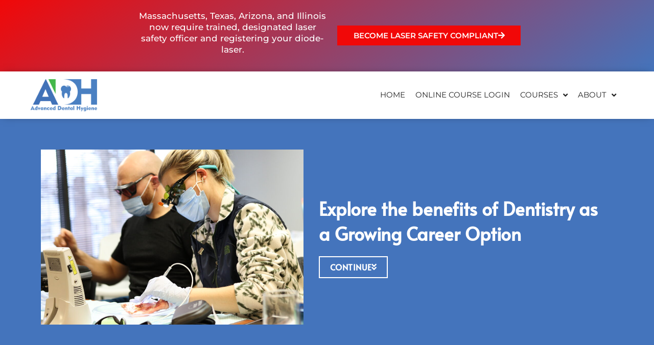

--- FILE ---
content_type: text/html; charset=utf-8
request_url: https://www.google.com/recaptcha/api2/anchor?ar=1&k=6Ldab5gUAAAAAEYeAAzw55LN7UuRAuYcXcPI01Kq&co=aHR0cHM6Ly9hZHZhbmNlZGRlbnRhbGh5Z2llbmUuY29tOjQ0Mw..&hl=en&v=7gg7H51Q-naNfhmCP3_R47ho&size=invisible&anchor-ms=20000&execute-ms=30000&cb=goao5cb20oas
body_size: 48338
content:
<!DOCTYPE HTML><html dir="ltr" lang="en"><head><meta http-equiv="Content-Type" content="text/html; charset=UTF-8">
<meta http-equiv="X-UA-Compatible" content="IE=edge">
<title>reCAPTCHA</title>
<style type="text/css">
/* cyrillic-ext */
@font-face {
  font-family: 'Roboto';
  font-style: normal;
  font-weight: 400;
  font-stretch: 100%;
  src: url(//fonts.gstatic.com/s/roboto/v48/KFO7CnqEu92Fr1ME7kSn66aGLdTylUAMa3GUBHMdazTgWw.woff2) format('woff2');
  unicode-range: U+0460-052F, U+1C80-1C8A, U+20B4, U+2DE0-2DFF, U+A640-A69F, U+FE2E-FE2F;
}
/* cyrillic */
@font-face {
  font-family: 'Roboto';
  font-style: normal;
  font-weight: 400;
  font-stretch: 100%;
  src: url(//fonts.gstatic.com/s/roboto/v48/KFO7CnqEu92Fr1ME7kSn66aGLdTylUAMa3iUBHMdazTgWw.woff2) format('woff2');
  unicode-range: U+0301, U+0400-045F, U+0490-0491, U+04B0-04B1, U+2116;
}
/* greek-ext */
@font-face {
  font-family: 'Roboto';
  font-style: normal;
  font-weight: 400;
  font-stretch: 100%;
  src: url(//fonts.gstatic.com/s/roboto/v48/KFO7CnqEu92Fr1ME7kSn66aGLdTylUAMa3CUBHMdazTgWw.woff2) format('woff2');
  unicode-range: U+1F00-1FFF;
}
/* greek */
@font-face {
  font-family: 'Roboto';
  font-style: normal;
  font-weight: 400;
  font-stretch: 100%;
  src: url(//fonts.gstatic.com/s/roboto/v48/KFO7CnqEu92Fr1ME7kSn66aGLdTylUAMa3-UBHMdazTgWw.woff2) format('woff2');
  unicode-range: U+0370-0377, U+037A-037F, U+0384-038A, U+038C, U+038E-03A1, U+03A3-03FF;
}
/* math */
@font-face {
  font-family: 'Roboto';
  font-style: normal;
  font-weight: 400;
  font-stretch: 100%;
  src: url(//fonts.gstatic.com/s/roboto/v48/KFO7CnqEu92Fr1ME7kSn66aGLdTylUAMawCUBHMdazTgWw.woff2) format('woff2');
  unicode-range: U+0302-0303, U+0305, U+0307-0308, U+0310, U+0312, U+0315, U+031A, U+0326-0327, U+032C, U+032F-0330, U+0332-0333, U+0338, U+033A, U+0346, U+034D, U+0391-03A1, U+03A3-03A9, U+03B1-03C9, U+03D1, U+03D5-03D6, U+03F0-03F1, U+03F4-03F5, U+2016-2017, U+2034-2038, U+203C, U+2040, U+2043, U+2047, U+2050, U+2057, U+205F, U+2070-2071, U+2074-208E, U+2090-209C, U+20D0-20DC, U+20E1, U+20E5-20EF, U+2100-2112, U+2114-2115, U+2117-2121, U+2123-214F, U+2190, U+2192, U+2194-21AE, U+21B0-21E5, U+21F1-21F2, U+21F4-2211, U+2213-2214, U+2216-22FF, U+2308-230B, U+2310, U+2319, U+231C-2321, U+2336-237A, U+237C, U+2395, U+239B-23B7, U+23D0, U+23DC-23E1, U+2474-2475, U+25AF, U+25B3, U+25B7, U+25BD, U+25C1, U+25CA, U+25CC, U+25FB, U+266D-266F, U+27C0-27FF, U+2900-2AFF, U+2B0E-2B11, U+2B30-2B4C, U+2BFE, U+3030, U+FF5B, U+FF5D, U+1D400-1D7FF, U+1EE00-1EEFF;
}
/* symbols */
@font-face {
  font-family: 'Roboto';
  font-style: normal;
  font-weight: 400;
  font-stretch: 100%;
  src: url(//fonts.gstatic.com/s/roboto/v48/KFO7CnqEu92Fr1ME7kSn66aGLdTylUAMaxKUBHMdazTgWw.woff2) format('woff2');
  unicode-range: U+0001-000C, U+000E-001F, U+007F-009F, U+20DD-20E0, U+20E2-20E4, U+2150-218F, U+2190, U+2192, U+2194-2199, U+21AF, U+21E6-21F0, U+21F3, U+2218-2219, U+2299, U+22C4-22C6, U+2300-243F, U+2440-244A, U+2460-24FF, U+25A0-27BF, U+2800-28FF, U+2921-2922, U+2981, U+29BF, U+29EB, U+2B00-2BFF, U+4DC0-4DFF, U+FFF9-FFFB, U+10140-1018E, U+10190-1019C, U+101A0, U+101D0-101FD, U+102E0-102FB, U+10E60-10E7E, U+1D2C0-1D2D3, U+1D2E0-1D37F, U+1F000-1F0FF, U+1F100-1F1AD, U+1F1E6-1F1FF, U+1F30D-1F30F, U+1F315, U+1F31C, U+1F31E, U+1F320-1F32C, U+1F336, U+1F378, U+1F37D, U+1F382, U+1F393-1F39F, U+1F3A7-1F3A8, U+1F3AC-1F3AF, U+1F3C2, U+1F3C4-1F3C6, U+1F3CA-1F3CE, U+1F3D4-1F3E0, U+1F3ED, U+1F3F1-1F3F3, U+1F3F5-1F3F7, U+1F408, U+1F415, U+1F41F, U+1F426, U+1F43F, U+1F441-1F442, U+1F444, U+1F446-1F449, U+1F44C-1F44E, U+1F453, U+1F46A, U+1F47D, U+1F4A3, U+1F4B0, U+1F4B3, U+1F4B9, U+1F4BB, U+1F4BF, U+1F4C8-1F4CB, U+1F4D6, U+1F4DA, U+1F4DF, U+1F4E3-1F4E6, U+1F4EA-1F4ED, U+1F4F7, U+1F4F9-1F4FB, U+1F4FD-1F4FE, U+1F503, U+1F507-1F50B, U+1F50D, U+1F512-1F513, U+1F53E-1F54A, U+1F54F-1F5FA, U+1F610, U+1F650-1F67F, U+1F687, U+1F68D, U+1F691, U+1F694, U+1F698, U+1F6AD, U+1F6B2, U+1F6B9-1F6BA, U+1F6BC, U+1F6C6-1F6CF, U+1F6D3-1F6D7, U+1F6E0-1F6EA, U+1F6F0-1F6F3, U+1F6F7-1F6FC, U+1F700-1F7FF, U+1F800-1F80B, U+1F810-1F847, U+1F850-1F859, U+1F860-1F887, U+1F890-1F8AD, U+1F8B0-1F8BB, U+1F8C0-1F8C1, U+1F900-1F90B, U+1F93B, U+1F946, U+1F984, U+1F996, U+1F9E9, U+1FA00-1FA6F, U+1FA70-1FA7C, U+1FA80-1FA89, U+1FA8F-1FAC6, U+1FACE-1FADC, U+1FADF-1FAE9, U+1FAF0-1FAF8, U+1FB00-1FBFF;
}
/* vietnamese */
@font-face {
  font-family: 'Roboto';
  font-style: normal;
  font-weight: 400;
  font-stretch: 100%;
  src: url(//fonts.gstatic.com/s/roboto/v48/KFO7CnqEu92Fr1ME7kSn66aGLdTylUAMa3OUBHMdazTgWw.woff2) format('woff2');
  unicode-range: U+0102-0103, U+0110-0111, U+0128-0129, U+0168-0169, U+01A0-01A1, U+01AF-01B0, U+0300-0301, U+0303-0304, U+0308-0309, U+0323, U+0329, U+1EA0-1EF9, U+20AB;
}
/* latin-ext */
@font-face {
  font-family: 'Roboto';
  font-style: normal;
  font-weight: 400;
  font-stretch: 100%;
  src: url(//fonts.gstatic.com/s/roboto/v48/KFO7CnqEu92Fr1ME7kSn66aGLdTylUAMa3KUBHMdazTgWw.woff2) format('woff2');
  unicode-range: U+0100-02BA, U+02BD-02C5, U+02C7-02CC, U+02CE-02D7, U+02DD-02FF, U+0304, U+0308, U+0329, U+1D00-1DBF, U+1E00-1E9F, U+1EF2-1EFF, U+2020, U+20A0-20AB, U+20AD-20C0, U+2113, U+2C60-2C7F, U+A720-A7FF;
}
/* latin */
@font-face {
  font-family: 'Roboto';
  font-style: normal;
  font-weight: 400;
  font-stretch: 100%;
  src: url(//fonts.gstatic.com/s/roboto/v48/KFO7CnqEu92Fr1ME7kSn66aGLdTylUAMa3yUBHMdazQ.woff2) format('woff2');
  unicode-range: U+0000-00FF, U+0131, U+0152-0153, U+02BB-02BC, U+02C6, U+02DA, U+02DC, U+0304, U+0308, U+0329, U+2000-206F, U+20AC, U+2122, U+2191, U+2193, U+2212, U+2215, U+FEFF, U+FFFD;
}
/* cyrillic-ext */
@font-face {
  font-family: 'Roboto';
  font-style: normal;
  font-weight: 500;
  font-stretch: 100%;
  src: url(//fonts.gstatic.com/s/roboto/v48/KFO7CnqEu92Fr1ME7kSn66aGLdTylUAMa3GUBHMdazTgWw.woff2) format('woff2');
  unicode-range: U+0460-052F, U+1C80-1C8A, U+20B4, U+2DE0-2DFF, U+A640-A69F, U+FE2E-FE2F;
}
/* cyrillic */
@font-face {
  font-family: 'Roboto';
  font-style: normal;
  font-weight: 500;
  font-stretch: 100%;
  src: url(//fonts.gstatic.com/s/roboto/v48/KFO7CnqEu92Fr1ME7kSn66aGLdTylUAMa3iUBHMdazTgWw.woff2) format('woff2');
  unicode-range: U+0301, U+0400-045F, U+0490-0491, U+04B0-04B1, U+2116;
}
/* greek-ext */
@font-face {
  font-family: 'Roboto';
  font-style: normal;
  font-weight: 500;
  font-stretch: 100%;
  src: url(//fonts.gstatic.com/s/roboto/v48/KFO7CnqEu92Fr1ME7kSn66aGLdTylUAMa3CUBHMdazTgWw.woff2) format('woff2');
  unicode-range: U+1F00-1FFF;
}
/* greek */
@font-face {
  font-family: 'Roboto';
  font-style: normal;
  font-weight: 500;
  font-stretch: 100%;
  src: url(//fonts.gstatic.com/s/roboto/v48/KFO7CnqEu92Fr1ME7kSn66aGLdTylUAMa3-UBHMdazTgWw.woff2) format('woff2');
  unicode-range: U+0370-0377, U+037A-037F, U+0384-038A, U+038C, U+038E-03A1, U+03A3-03FF;
}
/* math */
@font-face {
  font-family: 'Roboto';
  font-style: normal;
  font-weight: 500;
  font-stretch: 100%;
  src: url(//fonts.gstatic.com/s/roboto/v48/KFO7CnqEu92Fr1ME7kSn66aGLdTylUAMawCUBHMdazTgWw.woff2) format('woff2');
  unicode-range: U+0302-0303, U+0305, U+0307-0308, U+0310, U+0312, U+0315, U+031A, U+0326-0327, U+032C, U+032F-0330, U+0332-0333, U+0338, U+033A, U+0346, U+034D, U+0391-03A1, U+03A3-03A9, U+03B1-03C9, U+03D1, U+03D5-03D6, U+03F0-03F1, U+03F4-03F5, U+2016-2017, U+2034-2038, U+203C, U+2040, U+2043, U+2047, U+2050, U+2057, U+205F, U+2070-2071, U+2074-208E, U+2090-209C, U+20D0-20DC, U+20E1, U+20E5-20EF, U+2100-2112, U+2114-2115, U+2117-2121, U+2123-214F, U+2190, U+2192, U+2194-21AE, U+21B0-21E5, U+21F1-21F2, U+21F4-2211, U+2213-2214, U+2216-22FF, U+2308-230B, U+2310, U+2319, U+231C-2321, U+2336-237A, U+237C, U+2395, U+239B-23B7, U+23D0, U+23DC-23E1, U+2474-2475, U+25AF, U+25B3, U+25B7, U+25BD, U+25C1, U+25CA, U+25CC, U+25FB, U+266D-266F, U+27C0-27FF, U+2900-2AFF, U+2B0E-2B11, U+2B30-2B4C, U+2BFE, U+3030, U+FF5B, U+FF5D, U+1D400-1D7FF, U+1EE00-1EEFF;
}
/* symbols */
@font-face {
  font-family: 'Roboto';
  font-style: normal;
  font-weight: 500;
  font-stretch: 100%;
  src: url(//fonts.gstatic.com/s/roboto/v48/KFO7CnqEu92Fr1ME7kSn66aGLdTylUAMaxKUBHMdazTgWw.woff2) format('woff2');
  unicode-range: U+0001-000C, U+000E-001F, U+007F-009F, U+20DD-20E0, U+20E2-20E4, U+2150-218F, U+2190, U+2192, U+2194-2199, U+21AF, U+21E6-21F0, U+21F3, U+2218-2219, U+2299, U+22C4-22C6, U+2300-243F, U+2440-244A, U+2460-24FF, U+25A0-27BF, U+2800-28FF, U+2921-2922, U+2981, U+29BF, U+29EB, U+2B00-2BFF, U+4DC0-4DFF, U+FFF9-FFFB, U+10140-1018E, U+10190-1019C, U+101A0, U+101D0-101FD, U+102E0-102FB, U+10E60-10E7E, U+1D2C0-1D2D3, U+1D2E0-1D37F, U+1F000-1F0FF, U+1F100-1F1AD, U+1F1E6-1F1FF, U+1F30D-1F30F, U+1F315, U+1F31C, U+1F31E, U+1F320-1F32C, U+1F336, U+1F378, U+1F37D, U+1F382, U+1F393-1F39F, U+1F3A7-1F3A8, U+1F3AC-1F3AF, U+1F3C2, U+1F3C4-1F3C6, U+1F3CA-1F3CE, U+1F3D4-1F3E0, U+1F3ED, U+1F3F1-1F3F3, U+1F3F5-1F3F7, U+1F408, U+1F415, U+1F41F, U+1F426, U+1F43F, U+1F441-1F442, U+1F444, U+1F446-1F449, U+1F44C-1F44E, U+1F453, U+1F46A, U+1F47D, U+1F4A3, U+1F4B0, U+1F4B3, U+1F4B9, U+1F4BB, U+1F4BF, U+1F4C8-1F4CB, U+1F4D6, U+1F4DA, U+1F4DF, U+1F4E3-1F4E6, U+1F4EA-1F4ED, U+1F4F7, U+1F4F9-1F4FB, U+1F4FD-1F4FE, U+1F503, U+1F507-1F50B, U+1F50D, U+1F512-1F513, U+1F53E-1F54A, U+1F54F-1F5FA, U+1F610, U+1F650-1F67F, U+1F687, U+1F68D, U+1F691, U+1F694, U+1F698, U+1F6AD, U+1F6B2, U+1F6B9-1F6BA, U+1F6BC, U+1F6C6-1F6CF, U+1F6D3-1F6D7, U+1F6E0-1F6EA, U+1F6F0-1F6F3, U+1F6F7-1F6FC, U+1F700-1F7FF, U+1F800-1F80B, U+1F810-1F847, U+1F850-1F859, U+1F860-1F887, U+1F890-1F8AD, U+1F8B0-1F8BB, U+1F8C0-1F8C1, U+1F900-1F90B, U+1F93B, U+1F946, U+1F984, U+1F996, U+1F9E9, U+1FA00-1FA6F, U+1FA70-1FA7C, U+1FA80-1FA89, U+1FA8F-1FAC6, U+1FACE-1FADC, U+1FADF-1FAE9, U+1FAF0-1FAF8, U+1FB00-1FBFF;
}
/* vietnamese */
@font-face {
  font-family: 'Roboto';
  font-style: normal;
  font-weight: 500;
  font-stretch: 100%;
  src: url(//fonts.gstatic.com/s/roboto/v48/KFO7CnqEu92Fr1ME7kSn66aGLdTylUAMa3OUBHMdazTgWw.woff2) format('woff2');
  unicode-range: U+0102-0103, U+0110-0111, U+0128-0129, U+0168-0169, U+01A0-01A1, U+01AF-01B0, U+0300-0301, U+0303-0304, U+0308-0309, U+0323, U+0329, U+1EA0-1EF9, U+20AB;
}
/* latin-ext */
@font-face {
  font-family: 'Roboto';
  font-style: normal;
  font-weight: 500;
  font-stretch: 100%;
  src: url(//fonts.gstatic.com/s/roboto/v48/KFO7CnqEu92Fr1ME7kSn66aGLdTylUAMa3KUBHMdazTgWw.woff2) format('woff2');
  unicode-range: U+0100-02BA, U+02BD-02C5, U+02C7-02CC, U+02CE-02D7, U+02DD-02FF, U+0304, U+0308, U+0329, U+1D00-1DBF, U+1E00-1E9F, U+1EF2-1EFF, U+2020, U+20A0-20AB, U+20AD-20C0, U+2113, U+2C60-2C7F, U+A720-A7FF;
}
/* latin */
@font-face {
  font-family: 'Roboto';
  font-style: normal;
  font-weight: 500;
  font-stretch: 100%;
  src: url(//fonts.gstatic.com/s/roboto/v48/KFO7CnqEu92Fr1ME7kSn66aGLdTylUAMa3yUBHMdazQ.woff2) format('woff2');
  unicode-range: U+0000-00FF, U+0131, U+0152-0153, U+02BB-02BC, U+02C6, U+02DA, U+02DC, U+0304, U+0308, U+0329, U+2000-206F, U+20AC, U+2122, U+2191, U+2193, U+2212, U+2215, U+FEFF, U+FFFD;
}
/* cyrillic-ext */
@font-face {
  font-family: 'Roboto';
  font-style: normal;
  font-weight: 900;
  font-stretch: 100%;
  src: url(//fonts.gstatic.com/s/roboto/v48/KFO7CnqEu92Fr1ME7kSn66aGLdTylUAMa3GUBHMdazTgWw.woff2) format('woff2');
  unicode-range: U+0460-052F, U+1C80-1C8A, U+20B4, U+2DE0-2DFF, U+A640-A69F, U+FE2E-FE2F;
}
/* cyrillic */
@font-face {
  font-family: 'Roboto';
  font-style: normal;
  font-weight: 900;
  font-stretch: 100%;
  src: url(//fonts.gstatic.com/s/roboto/v48/KFO7CnqEu92Fr1ME7kSn66aGLdTylUAMa3iUBHMdazTgWw.woff2) format('woff2');
  unicode-range: U+0301, U+0400-045F, U+0490-0491, U+04B0-04B1, U+2116;
}
/* greek-ext */
@font-face {
  font-family: 'Roboto';
  font-style: normal;
  font-weight: 900;
  font-stretch: 100%;
  src: url(//fonts.gstatic.com/s/roboto/v48/KFO7CnqEu92Fr1ME7kSn66aGLdTylUAMa3CUBHMdazTgWw.woff2) format('woff2');
  unicode-range: U+1F00-1FFF;
}
/* greek */
@font-face {
  font-family: 'Roboto';
  font-style: normal;
  font-weight: 900;
  font-stretch: 100%;
  src: url(//fonts.gstatic.com/s/roboto/v48/KFO7CnqEu92Fr1ME7kSn66aGLdTylUAMa3-UBHMdazTgWw.woff2) format('woff2');
  unicode-range: U+0370-0377, U+037A-037F, U+0384-038A, U+038C, U+038E-03A1, U+03A3-03FF;
}
/* math */
@font-face {
  font-family: 'Roboto';
  font-style: normal;
  font-weight: 900;
  font-stretch: 100%;
  src: url(//fonts.gstatic.com/s/roboto/v48/KFO7CnqEu92Fr1ME7kSn66aGLdTylUAMawCUBHMdazTgWw.woff2) format('woff2');
  unicode-range: U+0302-0303, U+0305, U+0307-0308, U+0310, U+0312, U+0315, U+031A, U+0326-0327, U+032C, U+032F-0330, U+0332-0333, U+0338, U+033A, U+0346, U+034D, U+0391-03A1, U+03A3-03A9, U+03B1-03C9, U+03D1, U+03D5-03D6, U+03F0-03F1, U+03F4-03F5, U+2016-2017, U+2034-2038, U+203C, U+2040, U+2043, U+2047, U+2050, U+2057, U+205F, U+2070-2071, U+2074-208E, U+2090-209C, U+20D0-20DC, U+20E1, U+20E5-20EF, U+2100-2112, U+2114-2115, U+2117-2121, U+2123-214F, U+2190, U+2192, U+2194-21AE, U+21B0-21E5, U+21F1-21F2, U+21F4-2211, U+2213-2214, U+2216-22FF, U+2308-230B, U+2310, U+2319, U+231C-2321, U+2336-237A, U+237C, U+2395, U+239B-23B7, U+23D0, U+23DC-23E1, U+2474-2475, U+25AF, U+25B3, U+25B7, U+25BD, U+25C1, U+25CA, U+25CC, U+25FB, U+266D-266F, U+27C0-27FF, U+2900-2AFF, U+2B0E-2B11, U+2B30-2B4C, U+2BFE, U+3030, U+FF5B, U+FF5D, U+1D400-1D7FF, U+1EE00-1EEFF;
}
/* symbols */
@font-face {
  font-family: 'Roboto';
  font-style: normal;
  font-weight: 900;
  font-stretch: 100%;
  src: url(//fonts.gstatic.com/s/roboto/v48/KFO7CnqEu92Fr1ME7kSn66aGLdTylUAMaxKUBHMdazTgWw.woff2) format('woff2');
  unicode-range: U+0001-000C, U+000E-001F, U+007F-009F, U+20DD-20E0, U+20E2-20E4, U+2150-218F, U+2190, U+2192, U+2194-2199, U+21AF, U+21E6-21F0, U+21F3, U+2218-2219, U+2299, U+22C4-22C6, U+2300-243F, U+2440-244A, U+2460-24FF, U+25A0-27BF, U+2800-28FF, U+2921-2922, U+2981, U+29BF, U+29EB, U+2B00-2BFF, U+4DC0-4DFF, U+FFF9-FFFB, U+10140-1018E, U+10190-1019C, U+101A0, U+101D0-101FD, U+102E0-102FB, U+10E60-10E7E, U+1D2C0-1D2D3, U+1D2E0-1D37F, U+1F000-1F0FF, U+1F100-1F1AD, U+1F1E6-1F1FF, U+1F30D-1F30F, U+1F315, U+1F31C, U+1F31E, U+1F320-1F32C, U+1F336, U+1F378, U+1F37D, U+1F382, U+1F393-1F39F, U+1F3A7-1F3A8, U+1F3AC-1F3AF, U+1F3C2, U+1F3C4-1F3C6, U+1F3CA-1F3CE, U+1F3D4-1F3E0, U+1F3ED, U+1F3F1-1F3F3, U+1F3F5-1F3F7, U+1F408, U+1F415, U+1F41F, U+1F426, U+1F43F, U+1F441-1F442, U+1F444, U+1F446-1F449, U+1F44C-1F44E, U+1F453, U+1F46A, U+1F47D, U+1F4A3, U+1F4B0, U+1F4B3, U+1F4B9, U+1F4BB, U+1F4BF, U+1F4C8-1F4CB, U+1F4D6, U+1F4DA, U+1F4DF, U+1F4E3-1F4E6, U+1F4EA-1F4ED, U+1F4F7, U+1F4F9-1F4FB, U+1F4FD-1F4FE, U+1F503, U+1F507-1F50B, U+1F50D, U+1F512-1F513, U+1F53E-1F54A, U+1F54F-1F5FA, U+1F610, U+1F650-1F67F, U+1F687, U+1F68D, U+1F691, U+1F694, U+1F698, U+1F6AD, U+1F6B2, U+1F6B9-1F6BA, U+1F6BC, U+1F6C6-1F6CF, U+1F6D3-1F6D7, U+1F6E0-1F6EA, U+1F6F0-1F6F3, U+1F6F7-1F6FC, U+1F700-1F7FF, U+1F800-1F80B, U+1F810-1F847, U+1F850-1F859, U+1F860-1F887, U+1F890-1F8AD, U+1F8B0-1F8BB, U+1F8C0-1F8C1, U+1F900-1F90B, U+1F93B, U+1F946, U+1F984, U+1F996, U+1F9E9, U+1FA00-1FA6F, U+1FA70-1FA7C, U+1FA80-1FA89, U+1FA8F-1FAC6, U+1FACE-1FADC, U+1FADF-1FAE9, U+1FAF0-1FAF8, U+1FB00-1FBFF;
}
/* vietnamese */
@font-face {
  font-family: 'Roboto';
  font-style: normal;
  font-weight: 900;
  font-stretch: 100%;
  src: url(//fonts.gstatic.com/s/roboto/v48/KFO7CnqEu92Fr1ME7kSn66aGLdTylUAMa3OUBHMdazTgWw.woff2) format('woff2');
  unicode-range: U+0102-0103, U+0110-0111, U+0128-0129, U+0168-0169, U+01A0-01A1, U+01AF-01B0, U+0300-0301, U+0303-0304, U+0308-0309, U+0323, U+0329, U+1EA0-1EF9, U+20AB;
}
/* latin-ext */
@font-face {
  font-family: 'Roboto';
  font-style: normal;
  font-weight: 900;
  font-stretch: 100%;
  src: url(//fonts.gstatic.com/s/roboto/v48/KFO7CnqEu92Fr1ME7kSn66aGLdTylUAMa3KUBHMdazTgWw.woff2) format('woff2');
  unicode-range: U+0100-02BA, U+02BD-02C5, U+02C7-02CC, U+02CE-02D7, U+02DD-02FF, U+0304, U+0308, U+0329, U+1D00-1DBF, U+1E00-1E9F, U+1EF2-1EFF, U+2020, U+20A0-20AB, U+20AD-20C0, U+2113, U+2C60-2C7F, U+A720-A7FF;
}
/* latin */
@font-face {
  font-family: 'Roboto';
  font-style: normal;
  font-weight: 900;
  font-stretch: 100%;
  src: url(//fonts.gstatic.com/s/roboto/v48/KFO7CnqEu92Fr1ME7kSn66aGLdTylUAMa3yUBHMdazQ.woff2) format('woff2');
  unicode-range: U+0000-00FF, U+0131, U+0152-0153, U+02BB-02BC, U+02C6, U+02DA, U+02DC, U+0304, U+0308, U+0329, U+2000-206F, U+20AC, U+2122, U+2191, U+2193, U+2212, U+2215, U+FEFF, U+FFFD;
}

</style>
<link rel="stylesheet" type="text/css" href="https://www.gstatic.com/recaptcha/releases/7gg7H51Q-naNfhmCP3_R47ho/styles__ltr.css">
<script nonce="5E88bUrQg9qpThK8UWejjg" type="text/javascript">window['__recaptcha_api'] = 'https://www.google.com/recaptcha/api2/';</script>
<script type="text/javascript" src="https://www.gstatic.com/recaptcha/releases/7gg7H51Q-naNfhmCP3_R47ho/recaptcha__en.js" nonce="5E88bUrQg9qpThK8UWejjg">
      
    </script></head>
<body><div id="rc-anchor-alert" class="rc-anchor-alert"></div>
<input type="hidden" id="recaptcha-token" value="[base64]">
<script type="text/javascript" nonce="5E88bUrQg9qpThK8UWejjg">
      recaptcha.anchor.Main.init("[\x22ainput\x22,[\x22bgdata\x22,\x22\x22,\[base64]/[base64]/UltIKytdPWE6KGE8MjA0OD9SW0grK109YT4+NnwxOTI6KChhJjY0NTEyKT09NTUyOTYmJnErMTxoLmxlbmd0aCYmKGguY2hhckNvZGVBdChxKzEpJjY0NTEyKT09NTYzMjA/[base64]/MjU1OlI/[base64]/[base64]/[base64]/[base64]/[base64]/[base64]/[base64]/[base64]/[base64]/[base64]\x22,\[base64]\\u003d\x22,\x22wo9aw7kmAXAow4AYQzPCusO5Nx1fwoXDlDLDssKWwqXCuMK/wrzDr8K+EcK6ccKJwrkbEgdLFSLCj8KZbcOvX8KnEcKuwq/[base64]/CqFbDvkXCncKyTMOMwqhjUMKqw6c8Z8O/[base64]/[base64]/[base64]/[base64]/Y8KHw77CrMK4wpDCikgUVjUPSzNxTTcSw6/DqhY8McOaw7Qjw4zDiC8vf8OkAcKIdcK3wq/[base64]/DmMKtw5HCjMKJw6tcUx45w4rCuHTChF/DrcOGwrg1PMO+AHh3w4ddIsKnw5YlBcOawox6w6/DsFLCg8OrDMO2V8KTIsKkIsK/X8Ofw684Bw/CkG3DqiVRwr1vwrphBmU7EMKcG8OkP8O1W8OsQMOJwq/[base64]/Ck8KOwpJkw6zDqsKQPmHClkLCnXMbDcKYw4cGwo/CiX8VZF0dDEoswqcGDn5+CsOXAn0hOUTCjMKeD8KCwrLDg8O0w7LDvDt6K8K0wpTDtwNkFsOww6VwPFjCtxxbSksQw7fDvsOIwqXDtGbDjAd1CcKJWH86wozDgUtNwpTDlibCmG9ewpjChj0zKh7Dg0xDwo/[base64]/[base64]/[base64]/DjMKTwogtAsOmwqBiFsKQGcOUw4FkRmHCrVnCjxrDpj/[base64]/[base64]/HhjCu8KLUR/DqMKNKlFnYsO4w53DgD/Ck8KKwpfCtAzCjl4uw6jDgsKyYsKxw7zDoMKOw7/[base64]/wr3Dl8Onw77CvTdHwpbCpsOFAcKTw77Cq8Oxw4Y0Dhk0DMObYMOKBCghwq42A8K3wq/DnDcWXwTCv8KAwqV8KMKYXlrDt8K6OkJMwp5ew6rDo27CgHRkKBTDlMKTN8KBw4YfcgIjAgwdPMKzw69SZcOQHcOYGDpYw6jCjcOZwp4HHH3Csz/CpcOvFDVkXMKSGR/[base64]/Dh3BCw7DDjAQNwrs6w4LDi2zDiFB/[base64]/TRTCigLDv8ONwrrCuMKnw57CnEjClMONwoXDsMOtwqnClMOlH8K5ZU8laBzCpcOEwpvDkj1AVjBkGMOeDUI+wq/DtRfDtsO4w5/DjcOJw7LDuh3Dow0sw7jCihTDp18kw6bCuMKcY8KZw7DDvMOEw61NwoNew6vCtX59w6wHw4MMWcOQwqbCtsK/PsKSw43ClTHCgMO+wo3CoMKMXEzCgcO7w5QUw6BOwq0Pw7QdwqPDl3bCmsKFw6fDrMKjw5/CgcOYw6txw7rDkSLDkGk5wpPDsyfCjcOIAQd4VA/[base64]/wpYow4fDkUnDlkN4w4bCgz8qHFpJD3J0ZcKmw7cUwqM/RMO/[base64]/[base64]/DoykxEMKGDcKAwoJRJsKSw6bDt8ORBcK8aMKzwonDnmI/w5wPw6fDhcKGNsO0BWTCj8OowqhMw73DkcO0w7TDkkM3w7vDucOVw4oVwojCmXVqwpJpHsODwr/Dr8KYNwDDi8Olwox8XsOyeMO8w4TDs2vDgQQ6wqTDuENRw75XFMKMwqE1GcKSN8OLR29Lw4J0a8OBS8KPF8KOYMK/UsKDZhFnwolQwobCqcOcwrbCu8OuLsOoYcKCRsK8woHDpxwhTcOdPMKBS8KzwqIcwrLDhVXChiF6wqNqc1vDnFZ3RlnDsMK3w7Igwp05McOkb8O2w7zCr8KdG2HCmMO3VsOAXyoDUMOjaj5SRcOzw7Qtw4bDmBHDgh3DvBhRGHc1RsKNwrrDhsK8bn3Du8K/PsODN8OCwqPDnUkYbC0CwrzDvsOdwoNswrbDlVLClS/Dg3kywonCtTDDkSLDmGVAw6pJAEllwobDvBnCm8Kxw7TCpibDpsOaLsOfRcKfwpMCe0Qaw59uwpISWhbDnFnCnVTClB/Cky7ChsKfOsObw4kKw4zDkQTDpcKGwqxLwqPDi8O+KEBkIMOGHcKAwrRHwow/[base64]/[base64]/EcO+AsKSw5QfLMKVY8KKwo/CkjXDjcO/UC3DtMO0woRswqtgAhROdHTDgG1lw57Cr8OAUQApwoXCr3DCrH0+WsKzcXl5WT1FFcKpRkh8JcKBLcOaQ03DgcOQcE7DmMKowo9UeEnCpcO4wrbDkWrDumDDtG1Xw7jCpsO0I8OKRMKBeEPDtsOXWcOJwqTClA/CqSlhw6LCn8KWw6PCvVHDgx3DgMO+SMOAMUQbP8OKw7jCgsK8wpMHw67DmcOQQMKDw4hWwoo/YQHCk8O2w7MBTnUxwqFSMUXDryPCoB7CpxlSw58gAMOywrrDgjwVwpJmbiPDqXvCqsO8BlN3wqMvTsKfw55oUsKFwpMhGUrDohfDqgUnwq7DucKmw69+w6hyLCXDi8Ocw4XDkw42wo/CmyfDtMOGG1IDw7N0KsOOw4FVJMORccK3fsKRwq3CtMK7w65TNcOVwq54ARfCuXooC1XDpUNlasKEOMOCOyg7w7pywqfDl8KOacOZw5fDncOKZ8OzW8O8XMKdwp3DjmjDjQMDRjEbwpvCj8OsccKhw4/[base64]/DuXfDuMOfWMKIT8OUXCHDpcO2wptTGHTDln5iw65vw4zDpGkpw6wlWVFrRXjCowA9PsKLJMKew6kqTcOiw7nCs8OHwp10GAbCu8Khw7XDk8K2BcK5BAh4DW4iwpkxw7c1w613wrPCnjrDuMKRw7MPwrN5DcKNGSjCmAx4wpPCqsOHwpXCiA7CnWoec8KsIMKCIsK/WMKeBxPDngkBZhgxfznDmzVCw4jCvsOMWcK0w7gROcOOJMKNUMKETEUxShBhaifCtWRQwo13w7zDqGNYScKow7/Dh8OHNMKcw7J1WEkjDMK8wojCghzCpwDClsOHOlRPwrdOwr1Hc8OvVm/CksO4w4jCsxPCvHxWw4HDn0fDqHXDgj4Qwr7CrMO+wqcdwqoAd8KjaznCvcKdQ8ONwpfDukoFw4XDmsOCKgknB8OkfjZOVsO5QDbDgMKpwoHCr35wH0kGwoDDmMKawpdQwqzCnVLCjSI8w5DCpDkTwq8AR2YOKnPCnsKCw4rCrMK0w48qHTTCin9ewpFkM8KFcsKewq/CqhEXXCTClEbDmisTw7sdw5jDtANeQn9DF8KWw4lkw6Bfwq8aw5zDkjzCrynCusKJw6XDmDA9dMK9wr7DlVMNYcOmw6bDjMKqw7PDikfCkVAefMO4F8KOO8Kvw4jDocKvJQRqwpzCtcO7dEh3M8K5DB3CvHgkwq9wfFNDWMOhZkPDpl/Cv8OzDsOHcVLCiFICQsKeX8KIw73Cnlg2f8OpwrrChcKcw6DDthFEw6BYG8OOw4oFIn/[base64]/ClcKvSjQpdcO4DMKnw5bDk140w5J3wprCt2/ChndMT8KPw5Buwo8gJ1PDuMO8dm/DvD5wS8KaNFjDh3/Ck13DpBYIEMKGK8Knw5fDnMK6wofDjsKhQ8Kjw4HCjljClU3DiDZ3wpZ2w5d/wrpSP8OOw63DsMOTRcKcw77ChTLDpMKxasKBwrrDs8Orw7jCrsOCw7hOwow1woJyYhfDhy7ChHoRDsORU8KAasK+w6nDhydxw7FXPhfCgQcjw6QeEjfDo8KGwprDh8KdwpLDhlFyw6bCo8O8DcOPw5ICw6ExMsOhw69CJsOtwqzDv1TCn8Kyw7/ChxMWNMKKwppoBinDuMK5XUPDmMOxREdXUzvDjl/CnBZvw6YvdsKEd8Orwr3CkMOoL0zDvcOgwoHDicOhw5I0w58GdcKvw4rDh8Ktw47DnRfCscKfJV8oS0vCgcOrwrAnWgkow6PCp11uecO1wrJOQMKuRH/Cvz/[base64]/Wx52WMOtVMOmw7x1w6XDjcKtwpLCkMKkw5fCkXV4UDMYH29gcw1/w7jDn8KEKcOtaz3CpUfDhcOXwr3DnBXDs8K9wq1WEjPDqiRDwqpyDcOWw6RbwrVGF27Dt8KGKcKqwqhzfxs0w4jDrMOnNQvCkMOYwqbDnAfCosKUXlomwrBGw7QbbcOOwrUFSkDDnkVVw586b8OqUE/CuwXCijnDkVhAMsK3NsKKQcOKCsOYTcO9w4IWK1smIxTCicObShHDgsK1w7fDsErCg8OOwrA6cl7Dt0DCqgx2w4scJ8KTbcONwpdcfXQCUsKVwrFRMsKQSkDDiRnDgkYuLTNjf8KiwoojSsKNwqMUwoVRw5zDtVh/w5oMUEbClcOHSMO8OhzDly1DJXLDlW7Dm8OkQcOrbCBOdCjCp8OHwq/Csn3CmSlpwofCmCDCicKzw6/DtcOeJsKCw4bDqMKsegwvJMKWw53DunNfw7XDuhzCs8K8LVjDj3hlbEtqw67CjlPCs8KZwp/DtVxswoMFw5h5wqUWcULDgifDp8KXwoXDm8OzRcK4aGJnfhrDr8K/Ok7DhnsMwp/Crl59wow2BgQ8ZypOwpzCt8KIOw8Fw4rClVNvw4AkwqfCjsOHJwnDn8K2wr/CqG/DlUUKw6LCusKmIMK1wr/CqMOSw7Z8wpJDKcODE8KHM8OXwqXDhcKjw6TDp1fCpCrDq8OdZcKSw4vChcKtesOZwqQVYD3CkhXDmTVqwrfCoU5ZwpTDs8OCF8OiYsORFDbDjGbCusK+EMOzwq1Iw4vCjsKZwrTDgy0aIsOSEHDCiVjCgX7CvzfDoio6w7Q/G8Kpw4PDnsKtwqpTbUrCulNeMljDjMOCIMK3UA5tw7YiZsOiU8OtwprCg8O5FT7Dr8KgwpPDqAdhwqbCqsO9EcOHDcKbNRbCkcOeSMO1ShMtw4USwojCusO4P8OiPcOFwqfCgy/Cnk0qw5zDhj7DmzpiwrLChAITw6RycHxZw544w79bLgXDmxvCksKgw6/CtkfCi8K8E8OFP1NzNMK2JMO4wpbDkH7Co8O8IMKtPx7Cu8K+wp/[base64]/CvyHCocODX2ERwpvDhH0JNMKywq/[base64]/DqMOEw7TDqVnDsEPCu13DgUfDlsK4fEbCrWkcN8K2w4JWw6nCkknDv8KrO3LDmV7CusOXHsOFZ8KDwoPDiwd9w4s7w4w8TMKPwrxtwpzDhzHDiMKZGUjCnCc0d8ObL3rDmhMDGUBBXsKzwrfCkMK5w5N4HGDCnMK3bjxKw70FHFnDgnjCmMKxWsO/aMOwQcKww5nCuAvDkXPCrsKPw6llw4dhNsKTwrvCsA3DpETDtxHDi2LDkiTCsm/DtgR+d3fDpg4FRgh/HcKrIBfDpsORwp/[base64]/[base64]/IFhbVcOtOMK7AMKRw7vCp8Onw5VcY8KOBcKXw4ADaxDCicKKTAHDqBZmw6U7w5AdPkLCrXtKwrNVYjDCtwTCp8KewolFw6MgH8OgGsOKWsOhMsKCw5XDp8Ocw7PCh04hw68YcVVdayoxWsKbQcKjPsKndcOVfR0xwrsawobCl8KFBsK/d8OKwplhO8OGwrF+w47CvsOHwqJ2w4ILwrXDmx1iGw/Dq8KJW8KIwr/[base64]/CsFDChsKWwqbDocKFKiYxw7/CgFPCqcKtwp/[base64]/woDCqUNUw7Zswr7DpMO/w5PDn8ObKkhhwrUaDjkIwrHDsR5mwp1RwofDt8KYwpZyF1scacOmw4lbwpYFRy4ITsOUw60RalcwfhnCgnXCkjouw7jCv2zDi8OEJmBbQsK1wpTDmyDCniEkDD/DkMOtwpBIwrJUPsKzw4DDmMKfwp/[base64]/CicK6TMO5wpjCokwfw5nDkXDCtcK2K8KrM8Otw4AVBMKYL8KPw68EUMOgw7LDlcKdWVksw6kjFMOIwrEawo56wpfCjC3CsUjDusKKwoXCssOUwqfDmzzDicKyw7fCgcK0NMOqbzUKGkx4FFvDiVs/wr/CoWTChMOGexQFccKDTznDghjClmHDqcOTNsODUwfDsMO1QzTChsOAPMO0NhrCoUTCuRnDok52UMKEwo5hwqLCtsKZw5rCj03CpBFjMDMOL2ZdC8KeHB94w7/DpcK6Dz01HsOuaAIXwq/DisOswoVpw4bDgnjDtWbCtcK2A3/DpHY4NEpvPHAfw7oVwpbCgCzCusO3wp/ChFMTwoLCkUAvw57CmTEHAjPCtCTDlcO/[base64]/TsORwotJB8Kgw7ZnN8KZw7cqTMOhw4gzZ3x/[base64]/w5Z5wqELKxYGw6N/[base64]/DrmwQwqjCi8KSwpHCnGwWw7VXw712RMK+OcOww5zDvWh4w5czwqzDsAwrwobDs8K3VzfDucOrIMOGAyUaOHDCrShqwpzDtMOhWsOMwrXCicOLOB0Fw5hbwqYXbcOiCMKuAxcbJMOHc1kbw7c2JsOlw6/CklQ1dsKAa8O3LMKWw5Qnwp5owofDtsObw6DCihMJWlvCucKdw5UIw5hzRBnDn0DDqcO1AFvCuMK/[base64]/CriTDqMO8w5zDuVk8KzlYw4DDk8KNNMOdd8Kkw4YXwpbCk8KtWMK/wrxjwqfDpRQCMA9Rw6fDrXgFEMOTw6IgwpLDoMO5aD92I8KsNQnCml3CtsOLAsKYN0LCtMKMwrXDmDLCmMKHRCE/w51zSzrCsVkfw6UjJcOBw5U/[base64]/[base64]/IcO9TsKLwrF+w5jCm2HChMK8ccKUZ8Okw7MGPcK7wrJ/[base64]/O3tswqMzwr/CsMKtwoB3PcO6BXjDgcO+wrLCtsOnwqzCjAXDvyjCpcO4w67CusOWw4Eqwq5DMsO/wp4BwpBwQ8OAw7o+Q8KMw4llUMKGwo1Ow4Row4PCsBXDrxjClzbCtMOZG8Kxw6dyworDncOUCMKbBBBNKcKmRBxVQ8OqHsK6T8OpP8Oyw4HDrHPDtsKWw5/[base64]/Dmg3DqcO9w4vCpSHDtxfDkTdcwofCqRh0RsOsD3fCpBjDgcKiw7Y7NTVyw60zD8OPVMK9PnlbKUDDg2HCpsKfW8K/PsOhB2rCr8K4PsKBN2bDiFbChcKrdMOhwrLDiGQSUCtswoXDgcK4w6DDkMOkw6DCjsKmZy1ew7TDhF3CkMOpwrQWFnrCv8OBExBHwrPDlMKBw6ocw6/[base64]/[base64]/[base64]/CuzPClmbDnsKLw6hpVcKKwqcKw5PDocKUwonDuFTCvT40BsOewoZZZ8KID8KcSwVrSlRQw4/Dp8KETlRyf8K6wqcTw7YCw5UwFjNUWh8lI8KpYMOnwprDk8KdwpHCm3nDncOUHMOjJ8K0HcKLw6bDmsKKwrjCnTLCiAYHBVZzdk3Ch8OBZ8OBccKvIMKOw5AMHmx0bEXCvVrCk3RawqDDsl5kJ8OTwpHDhsOxwoV3w6I0wp/DhcK9wqvDh8OeMcKSw6LDqcOawqwmazXCksO2w7zCr8ODD1vDt8Oewr7DhcKAPAbDmhc/wo1zHcO/wrHDsXgcw5YPc8OKSlcsanZgwq/DukwqDsOISMK4J3FgCWVSasKbw4XCqsKEXMKDDy1yI1/CoCEzbj/Cj8KEwo/CgWDDjH/DqMO6w6bCrjrDpxrCoMORO8K6PcKmwqjCjcO7I8K6YMOfwp/CsxfCnkvCtQE0w4bCvcKwKBZxwr3DlwJVw54/w6dGwpFxKVM+wrMGw6VJTihuXVbDpEzDiMOPayFOwrUcWQnCp2knWsKkH8OFw7rCvCTCtcKywqzCocOAf8OlYWrCtwFaw57DiGXDuMOcw6c3woXDqMK9JVjDkBQvwq/Dli5+dSrDrMOhwqIYw6jDsiFtLsKxw6VuwovDtsKjw5jDtHhUw7TCrMKww71+woFADsOKw7HCsMKCHsOcD8K+wobCk8K9wrd3w6vCkcKvw71ZV8KRNsORBcOGw7LCgW7Cu8KOEX/DmVnDrg9Mwo7CkcOxFcOcwoohwrU/PUEwwoMaCcK5w4kdJHAfwr4uwpHDoW3CvcK2RUgyw5nClTRIY8OMwoLDqMOGwpTDpHzDiMK9YioBwpXDv2A5HsOIwpxcwqnDrMOxw79Ew7VzwpHChVtUYBfCi8OsGjZwwr7CvMOrBkd4wo7ChEDCtiw4aA7DrHoROTTChzbDmjFKQWvDj8ORwq/CrBzCnTZSGcOAw7UCJ8Oiw5UEw73ClsOxJi9iw73CnR7CjEnDgnLDgVgPC8O9a8KWwrEjwpvCnjZvw7fCt8Kew4TDrRjCvA9mBjjCoMKkw6Y2NWx0LcK6wrvDojvClG9QczjDrMObw4/CssOQZMO8w4fCiSUPw41EZFseJFLDosODX8Kkw650w4TCiTnDn1HDjUpvIsOaW09/WxonCMOBI8K4wo3Cq37Dn8OVw6xFwrjCgRnDmMOvccO3L8O2d0pyeGovw51sNiHCqcKwSzUXw7HDsXEFe8KuTHXDhU/[base64]/CpMKcwog8d8KtNcKlAQRVw6PDsAcLw6JZVE/Dv8O6XkB6wr10w4bCmcObwpVPwrDCgsKZTsKMwp9VdjxPShlMQMKAGMK2wqNDwp4Yw6oTRMKue3VONDhFw5PCsBTCr8OrADxbTE0rwoDCphhQT3hjFDPDmQvCgAkGWkVRwrDDjW3Dvm5RYT86eAZxAsK3w79sdwXCusOzwrRywodVUcO/DMK8JDFIHsOuwoVSwpVJw6fCosOPSMONMH/DhcOZD8Kjw7vCjxBQw77Dk3TCoDvCmcODw7/DkcOhwqoVw5YLISEewqchcRlJwpTDocOIEMKEw4/[base64]/wqPCncKjNMOLwrzDtcOFwqzCnjTCvyFSAmbCscO5UF8vw6PDs8KZwpl/[base64]/DkTsZwo3DsMKhwqF8VALDn0rCh8ObwpoXwo3DvcKfwqzCnFvChcKRwobCscOfw7IHGEHCnXHDogs7EUzCvVEnw5E6w5DCh3nCp3jCmMKYwrXCjH4BwpXCucK9wrU+W8OzwqhWb07Dm2QNQcKLw6k2w7zCr8O9wqvDpcOsBC/DhcKkwqjClRXDpcO/K8KEw4LDisKtwpPCtBsdEMKWVV8qw4tfwrZLwqw/w5Vzw7LDuGoXD8OewoZEw5t6DUUOw5XDgCnDocK9wpLCiDzDicOfw47DncO2ZVNjOWJKH1EJO8KEw5vDlsKZwq9IAnhTRMKKwrx5bE/CsH98Tn7DtB9JOXkEwqfDm8OxFHcpwrVbw4New6XDm1fCssK+N1DDv8K1w75bwphGwosrw6TCujRpBsKTX8ORwrF1w68bOMKGEggofmLCqijCt8ONwrXCuCB+w4DCumPDhsKrCVLDlMOfJcO9w501KGnCh1wibkfCr8KNSMO1wq4ewpROAyZ/w7fCl8KTB8Kfwqp4wozCtMKWecOMdigBwoIjZMKJwoHCiz7ClcOkK8OqdGLDpVtpK8Oswr8ww7PDv8OiB1BOBX9LwqZWwqsuOcKfw6oxwqvCl2x3wobCuFFJwpPCqlNARcONw4jDisKgw5vDkn1YHUzDmsOATDx/[base64]/Ds8KWYlYCXcO8w4Yyw4HDoEnCkyZXw4/Cr8OtwrhND8KJEH3Ct8OZLcObHwDCrUXDtsK5egxOChXDscOYT0/Cs8OWwobDpRDCoTXDhsKHwrpMECcqKsO4d3R+w5M/w6BPScKPw6NgDXzDg8Oyw7rDm8K+UcO2wqlOchLCohXCs8KMVcO+w57DrMKhwpvClsK8wq3CvU54wpYeWm/CnSN8UUPDshrCicKIw4TDiW0pwrpew7ICwoQxTcKKb8O7RiLDlMKYw65/TRRGZMKHCmQ9Z8K+wqlHT8OSe8OHesK4UF7Dhnx6IcOIwrNnwpnDisKYwoDDt8KvawAEwqZ7P8OHw7/Dl8KZKsK8LMKjw5BHw7tqwq3DuwbCocKXN3glLibDml/ClEgONHlhdiXDiQjDg1PDncO/fhRYUsKXwqbCuGLDniTCu8Kgw6rCs8Ofwplpw7peOl7DvnbCsCbCriDDoyXDmcO3NMKeV8KbwpjDjFc0alDCmsOSwrJaw6BGOxPDqwcZJTtRwoVDKhxJw7YYw6TDqMO9wpdcaMKbwoEeBgZoJU/CqcKOa8OXXsOeBBY3wq5Wd8KiQGZhwosVw4gGw63DoMOCwr8RbhjDhsKvw4LDkyV4KV1AScK0JHvDlMKCwoRRXsKgf2c5TsO/dMOqwp87H0wKDMOeYUjDsSLCrMKKw5jDk8OXdMOkwoQkw73DoMORNDvCqMOsUsOUXh5wE8OnBEXCrhsEwqjDn3TDtmfCtzrDg2bDsEYIwqTDog7DtMOmOyEXM8KUwp1DwqIjw57DvUM6w6h4JMKgVS/DrcKRL8Kue2LCqTnDnAsEHyQhBcOkFsOuw44Sw6IBG8OpwrbDpXIdGgvDuMK2wq1XLMOqN2PDssKTwr7CuMKVwq1lw4l9Y1tvEX/CsCjCpGrDhi7DlcKkTMO4CsOwCFXCnMO+VTnCmX1LWHXDh8K4CMOuwrNcOHAxaMOKMMKSwqoTCcKXw7/CixUdFATDqUFowqYUwp/CllbDqnJnw6p2wrfDjV/CssKBE8KFwrzCuyFOwqjDlVdhaMKlT0E8wqxdw7oSw4BzwppFScOhC8O/[base64]/Cm8OrG2MFwp1kFMOtK8KRG8ODw5RtwrPDim9cGC7CohN9eWNLw7BzUizCnsOBc2DCvkNPwol1CyUNw6vDlcO8w4DCtMOmw7htw5rCsl9Gw5/Dv8OSw7LDkMOxTBZVPMOKWGXCscKcZcOlGinCnDISwr7CpsKUw67DsMKXwpYpLMOZZhHDo8O2w60Fw4/DrTTDrMOxHsKfLcODAMKpX2QNw5RIW8KaNlHDuMKddgLClj/CmTgrbcOmw5o0woZ7wqVew71ywqlPwoEDMlJ7wrN3w7YSdk7Dr8KsNcKkT8KdF8KRRsOxY0bDiHcew44KIhHCk8KydSEKVcOxQS7DtcKJYMO2wo7CvcO4HRfClsKRBE/[base64]/CqsOcw4XCqcO5wp/CqVInOsK4wqQVcwfCscOWwplDG0grw6DCt8KuCMOrw6dicRrCmcKNwqN/w4xnTcKew7/[base64]/DlsKPw5/DhMOtDkUnf8KucgnCn8OpwpBJwqHDl8OdFsKfw53CvMKSwp16YcKpw7kKfxHDry0YdsK1w6nDicOLw5lqeH/DhXjDkcOPUQ3DmBZOGcKTBFjCnMOca8OxQsOXwoIYYsOrw7nCmcKNwofDtAkcHi/Dt1hLw5Jww7I/bMKCwqDCgcKMw6xvw6LClyddw7zCosKkwrTDlHUKwoR9wp5SH8KWw6zCsTzCql7ChMOAR8Klw4LDsMKpMcO+wqnCmsObwp49w6dIWkrCrMOZEydpwpHCksOMwo/[base64]/Di8OLTXxWw4gbw5DDrBNgw73Cvi8UclLCvhoEO8KSw7TDnhxtLsOUYmsZFMOhbDQMw5/[base64]/[base64]/DlWkPF8K7ZwhxCMOrUUpIw5d3wokAMsK0UMO2CMKVUsOnAcKsw7NZYm3DlcONw7RlQ8KuwpBNw7nCj33DqsO7wpDCu8KTw7zDvcO+w6Yywpx6QcOQwqAQUz3Dh8KcPsKqwq1VwrDCsnDDk8KJw67Dn3/DssOMdT8Ew6vDpAE1ezdrTzEOLSkFw77CnEBbWsK+csKzFWMRT8ODwqHCm2tyK2fDllsZcEEZViDCvXjCiwDDlz/DpsKeDcOHEsOoD8KCYMOqXDhPbxd/[base64]/CvsO0wpR6LW5Sw7gBEy5uwrXDusOmPULChFd+McKnSn4oScO1w4jDocOEwosaW8KGbAUfC8KKZMKfwpU8XsKndDvCpMKhw6TDgsO9CcKtSi/Dp8Kzw7nCo2TDksKBw6d5w48OwofDtMOPw4QUKQAPRMKZw60mw6rCqA4gwq4/bMO7w7gAwpsuCcOBXMKew5/Dp8KfS8KPwqIhwqDDosKpNEpUKcKJd3XCisO2w5w4w4hXwpdDwqjDvMO0ZcKRwo/CksKZwogSZk/DnsKFw4TCi8KTGS9ew4zDksK+EgLCqcOmwoDDu8Oaw6zCtcO7w6ITw53CkMOWZsOoUsODFAvDtHbChsK+HXbCssOgwrbDgMOkP1wbPVoBw7ZLwrQVw4dIwpMKM03ClV7DgzPChWguVcORITk2wogmwr/Dj2vDt8O5wq9kVMKFZArDpjTClcKzREvCjUHCsEUxScOJU34/YwzDlsOewp0twq42ZMO3w5zCn2HDucObw58PwobCvGfDoUc1MU/CkBVJD8KrKMOlPMOET8K3PcOBUjnDosK6YsKrw7rClsKse8KIwqZjW3jCrVrCkgTCuMO+wqhOEhDDgTHCvGEtwotDw44Aw7BTUzZyw6xuaMO3w5Nbw7d6OWnDjMOZw5PDqcKgwrkQOF/DkDwPRsOeVMObwogVwrTCtcKGEMOfw6/Ctn7DhRDDv2rCvnjDhsK0JkHCmRpNNlXCssOJwprCoMKjwr3CvMKAwrfDoF0aVSp0w5bDkxNeFG0QBwYvYsKPwoTCszMyw6/DjylhwrdjasK2AMOzwqTCu8OhehjDocKnUW0Uwo3Dn8O5dAsgw6x1XsOlwpXDg8OJwrg+w5Zmw6PCvMKmH8OMA2gAL8OAw6AWwojClcO/UcOvwpfDvUjDtcKfVsO/bcKQw4tZw6PDpw4nw7TCgcOEw7vDtn/[base64]/w6bCi8KLw6FEO2bCqMOawptfWsOgLXHDu8OXDR/CiTdzKsOvFEbCqhgOXcKnDsKiYcOwV0cnAjcEw4DCjloCwpJOJ8Odw63DjsOpw71Gwq9+wo/CssOdPcO1w4FuSljDr8OuK8KGwpsLw4g/[base64]/[base64]/[base64]/Dh3XDmkgtw5zDsEhrw5lywoHClmnDshJ5B0jCpsOsYErDl2pHw6HDvTLCi8O/[base64]/DhcKuwq5DCFrChlNsJcKXw4TDrSnCoX7DmMKMccK2w6oAOsKtYWlWw6E/PcOEJwZBwr3Dp2IzfmN4w4nDi2Qbwq8ow4sPfGAsUcKEw7phw5t3U8Kpw54cN8KJCsKYDgHDssOyPhViw57Cg8O/[base64]/EA/[base64]/CqHxifjFhBcORwqLCtVtHw6sgfMK0O8OWwpLDm0XCrRXCmMOtdsK0VnPCk8Kwwq/CqGcrwowXw40jNMKkwrFuWgvCm206SBNnU8KZwpnCjiN2dHUXw67CjcK3S8KEw5/[base64]/DoHhxw6ZPR1nCnAXDoMO4X0d9W8KVF8OawpDDvWJGw7LCnmnDowzDmsOCwpAtc1/ChMK0biBSwpQ+woQSw6nChMKZcjp4wqTCisOqw7IQYXzDhcORw77CiEUpw6HDk8KyfzhneMKhNMOKw5jDnB3DhsOKw5vCj8OzA8Oua8KQDsKOw6HCgUvDqEp5wpbCimZPID5ewoV7TFMcw7fCrmrDl8O/C8ONfcKPUcOJwpvDjsKmWsOIw7vCrMOebMKyw7jDpMKGfgrDoXDDvSTDmhR+RiYrwo3DiwPCu8OKwqTCn8OawqxHHsKUwqpqPx1fw7NZwoBSwqbDu1IIwpTCtw8MA8Obw4rCsMK/SXjCjsOaDMOLGMKuHEd7d23CkcOrCsOZwp5Nw77CiwIUwoQww53ChcKGVGNRNGsKwqHDk1/Ct3/Cu2jDgsODOMKow6zDqBzDvcKQXiHDlBtvw6s+RsK6wpHDosO5FMOEwovDuMK4RVnCuXvCjDnDoHHDoiEUw54eYcOAQ8Kow6QhccOzwp3Cl8Knw5A7AFfDnsO/KE9hC8OUYMO/eBXCn2XCqsOMw6whHR3Cnk9CwoUeUcODKVszwpXDscOQD8KLwr/Clhl3FMKwRlUaKMKqUBPCncKqVzDCicOXwol/NcKdw77DmsKqYmFNPiLDi3VoR8OAU2nDl8KTwpPDlcO9T8KJwpp1ZsKQDcK5fVdJHibDlFUdw4Udw4HDgcObEMKCdcOfZCFseBPDphM9w6zDunLDswEeVVspwo1jXMOgwpJVcw7CmsOGP8K/[base64]/CusK8wpDDmsOFM8OUwr8ESAgMwo7DtcOCR0rCnMO7w5nDk8OtwpkOKcOSZl4OPkJwCsO2TsKRT8O2AiLCtzfDgcO5w4R8YnrDkMO/w53CpBpxS8O9wqV+w4BRwrcxwrXCkFMkaBfDqRvDjMOoT8OmwodcwobDiMO+wo/DjcOxLmEuZkHDk0Z3w4c\\u003d\x22],null,[\x22conf\x22,null,\x226Ldab5gUAAAAAEYeAAzw55LN7UuRAuYcXcPI01Kq\x22,0,null,null,null,0,[21,125,63,73,95,87,41,43,42,83,102,105,109,121],[-1442069,338],0,null,null,null,null,0,null,0,null,700,1,null,0,\[base64]/tzcYADoGZWF6dTZkEg4Iiv2INxgAOgVNZklJNBoZCAMSFR0U8JfjNw7/vqUGGcSdCRmc4owCGQ\\u003d\\u003d\x22,0,0,null,null,1,null,0,1],\x22https://advanceddentalhygiene.com:443\x22,null,[3,1,1],null,null,null,1,3600,[\x22https://www.google.com/intl/en/policies/privacy/\x22,\x22https://www.google.com/intl/en/policies/terms/\x22],\x22FQwgGVjsc+bM0ba0UVxUZ9s1ezaWSS3HSpmuV5vcYqw\\u003d\x22,1,0,null,1,1766458935667,0,0,[168,199],null,[235],\x22RC-wEcAKiGpVpMDew\x22,null,null,null,null,null,\x220dAFcWeA5bwDqOKzP6i_O7M0MEMAdMszB1d9WiSknY4ku2uzA_h3JjCjYJxtXyiwyniHQHLwOcHiREomrm2iBU9jC96vL3xfHlJQ\x22,1766541735664]");
    </script></body></html>

--- FILE ---
content_type: text/css; charset=UTF-8
request_url: https://advanceddentalhygiene.com/wp-content/uploads/elementor/css/post-3755.css?ver=1766440389
body_size: 11
content:
.elementor-kit-3755{--e-global-color-primary:#4474bc;--e-global-color-secondary:#44b44c;--e-global-color-text:#232323;--e-global-color-accent:#FFFFFF;--e-global-color-1ecac861:#FFFFFF;--e-global-color-610c806d:#000;--e-global-color-2a083396:#E4ECF6;--e-global-color-a70951d:#EFFFF1;--e-global-color-3b2f02f:#EEF5FF;--e-global-color-f8531aa:#EC018C;--e-global-color-2eb2d0a:#FFEAF6;--e-global-color-fe236c8:#205CFF;--e-global-color-d832822:#000000;--e-global-color-516622e:#FFFFFF;--e-global-color-816114f:#152741;--e-global-color-e64979c:#AEE5FF;--e-global-color-00feea4:#2D27EA;--e-global-color-28c4030:#F10808;--e-global-color-305e097:#1470A7;--e-global-color-df65b1f:#6EC7D9;--e-global-typography-primary-font-family:"PT Serif";--e-global-typography-primary-font-weight:600;--e-global-typography-secondary-font-family:"PT Serif";--e-global-typography-secondary-font-weight:400;--e-global-typography-text-font-family:"PT Serif";--e-global-typography-text-font-weight:400;--e-global-typography-accent-font-family:"PT Serif";--e-global-typography-accent-font-weight:500;--e-global-typography-8deed2f-font-family:"Poppins";--e-global-typography-f8600d2-font-family:"Poppins";--e-global-typography-b2cd9ef-font-family:"Plus Jakarta Sans";--e-global-typography-be6d4d4-font-family:"Plus Jakarta Sans";--e-global-typography-be6d4d4-font-size:18px;--e-global-typography-be6d4d4-font-weight:700;--e-global-typography-be6d4d4-text-transform:uppercase;--e-global-typography-be6d4d4-line-height:2em;--e-global-typography-be6d4d4-letter-spacing:2px;--e-global-typography-7c0346b-font-family:"Plus Jakarta Sans";--e-global-typography-7c0346b-font-size:48px;--e-global-typography-7c0346b-font-weight:700;--e-global-typography-7c0346b-letter-spacing:0px;--e-global-typography-9f7d8b2-font-family:"Plus Jakarta Sans";--e-global-typography-9f7d8b2-font-size:18px;}.elementor-kit-3755 e-page-transition{background-color:#FFBC7D;}.elementor-section.elementor-section-boxed > .elementor-container{max-width:1140px;}.e-con{--container-max-width:1140px;}{}h1.entry-title{display:var(--page-title-display);}@media(max-width:1024px){.elementor-section.elementor-section-boxed > .elementor-container{max-width:1024px;}.e-con{--container-max-width:1024px;}}@media(max-width:767px){.elementor-section.elementor-section-boxed > .elementor-container{max-width:767px;}.e-con{--container-max-width:767px;}}

--- FILE ---
content_type: text/css; charset=UTF-8
request_url: https://advanceddentalhygiene.com/wp-content/uploads/elementor/css/post-16029.css?ver=1766440390
body_size: 902
content:
.elementor-16029 .elementor-element.elementor-element-818f7f9 > .elementor-container > .elementor-column > .elementor-widget-wrap{align-content:center;align-items:center;}.elementor-16029 .elementor-element.elementor-element-818f7f9:not(.elementor-motion-effects-element-type-background), .elementor-16029 .elementor-element.elementor-element-818f7f9 > .elementor-motion-effects-container > .elementor-motion-effects-layer{background-color:transparent;background-image:linear-gradient(146deg, var( --e-global-color-28c4030 ) 0%, var( --e-global-color-primary ) 100%);}.elementor-16029 .elementor-element.elementor-element-818f7f9 > .elementor-container{max-width:770px;}.elementor-16029 .elementor-element.elementor-element-818f7f9{transition:background 0.3s, border 0.3s, border-radius 0.3s, box-shadow 0.3s;padding:10px 10px 10px 10px;}.elementor-16029 .elementor-element.elementor-element-818f7f9 > .elementor-background-overlay{transition:background 0.3s, border-radius 0.3s, opacity 0.3s;}.elementor-16029 .elementor-element.elementor-element-968ec62.elementor-column > .elementor-widget-wrap{justify-content:flex-end;}.elementor-widget-heading .elementor-heading-title{font-family:var( --e-global-typography-primary-font-family ), Sans-serif;font-weight:var( --e-global-typography-primary-font-weight );color:var( --e-global-color-primary );}.elementor-16029 .elementor-element.elementor-element-d5dd758{text-align:center;}.elementor-16029 .elementor-element.elementor-element-d5dd758 .elementor-heading-title{font-family:"Montserrat", Sans-serif;font-size:17px;font-weight:500;line-height:1.3em;color:#FFFFFF;}.elementor-16029 .elementor-element.elementor-element-37c16d9 > .elementor-element-populated{padding:5px 5px 5px 5px;}.elementor-widget-button .elementor-button{background-color:var( --e-global-color-accent );font-family:var( --e-global-typography-accent-font-family ), Sans-serif;font-weight:var( --e-global-typography-accent-font-weight );}.elementor-16029 .elementor-element.elementor-element-3cd0ce6 .elementor-button{background-color:var( --e-global-color-28c4030 );font-family:"Montserrat", Sans-serif;font-size:15px;font-weight:600;text-transform:uppercase;fill:#FFFFFF;color:#FFFFFF;border-radius:0px 0px 0px 0px;}.elementor-16029 .elementor-element.elementor-element-3cd0ce6 .elementor-button:hover, .elementor-16029 .elementor-element.elementor-element-3cd0ce6 .elementor-button:focus{background-color:var( --e-global-color-primary );color:var( --e-global-color-accent );}.elementor-16029 .elementor-element.elementor-element-3cd0ce6 > .elementor-widget-container{margin:0px 0px 0px 0px;}.elementor-16029 .elementor-element.elementor-element-3cd0ce6 .elementor-button-content-wrapper{flex-direction:row-reverse;}.elementor-16029 .elementor-element.elementor-element-3cd0ce6 .elementor-button .elementor-button-content-wrapper{gap:10px;}.elementor-16029 .elementor-element.elementor-element-3cd0ce6 .elementor-button:hover svg, .elementor-16029 .elementor-element.elementor-element-3cd0ce6 .elementor-button:focus svg{fill:var( --e-global-color-accent );}.elementor-16029 .elementor-element.elementor-element-df72612 > .elementor-container > .elementor-column > .elementor-widget-wrap{align-content:center;align-items:center;}.elementor-16029 .elementor-element.elementor-element-df72612:not(.elementor-motion-effects-element-type-background), .elementor-16029 .elementor-element.elementor-element-df72612 > .elementor-motion-effects-container > .elementor-motion-effects-layer{background-color:var( --e-global-color-1ecac861 );}.elementor-16029 .elementor-element.elementor-element-df72612{box-shadow:0px 0px 15px -6px rgba(0,0,0,0.5);transition:background 0.3s, border 0.3s, border-radius 0.3s, box-shadow 0.3s;padding:5px 50px 5px 50px;z-index:20;}.elementor-16029 .elementor-element.elementor-element-df72612 > .elementor-background-overlay{transition:background 0.3s, border-radius 0.3s, opacity 0.3s;}.elementor-widget-image .widget-image-caption{color:var( --e-global-color-text );font-family:var( --e-global-typography-text-font-family ), Sans-serif;font-weight:var( --e-global-typography-text-font-weight );}.elementor-16029 .elementor-element.elementor-element-a0dea20{text-align:left;}.elementor-16029 .elementor-element.elementor-element-a0dea20 img{width:130px;}.elementor-widget-nav-menu .elementor-nav-menu .elementor-item{font-family:var( --e-global-typography-primary-font-family ), Sans-serif;font-weight:var( --e-global-typography-primary-font-weight );}.elementor-widget-nav-menu .elementor-nav-menu--main .elementor-item{color:var( --e-global-color-text );fill:var( --e-global-color-text );}.elementor-widget-nav-menu .elementor-nav-menu--main .elementor-item:hover,
					.elementor-widget-nav-menu .elementor-nav-menu--main .elementor-item.elementor-item-active,
					.elementor-widget-nav-menu .elementor-nav-menu--main .elementor-item.highlighted,
					.elementor-widget-nav-menu .elementor-nav-menu--main .elementor-item:focus{color:var( --e-global-color-accent );fill:var( --e-global-color-accent );}.elementor-widget-nav-menu .elementor-nav-menu--main:not(.e--pointer-framed) .elementor-item:before,
					.elementor-widget-nav-menu .elementor-nav-menu--main:not(.e--pointer-framed) .elementor-item:after{background-color:var( --e-global-color-accent );}.elementor-widget-nav-menu .e--pointer-framed .elementor-item:before,
					.elementor-widget-nav-menu .e--pointer-framed .elementor-item:after{border-color:var( --e-global-color-accent );}.elementor-widget-nav-menu{--e-nav-menu-divider-color:var( --e-global-color-text );}.elementor-widget-nav-menu .elementor-nav-menu--dropdown .elementor-item, .elementor-widget-nav-menu .elementor-nav-menu--dropdown  .elementor-sub-item{font-family:var( --e-global-typography-accent-font-family ), Sans-serif;font-weight:var( --e-global-typography-accent-font-weight );}.elementor-16029 .elementor-element.elementor-element-e65bd96 .elementor-menu-toggle{margin-left:auto;background-color:#02010100;}.elementor-16029 .elementor-element.elementor-element-e65bd96 .elementor-nav-menu .elementor-item{font-family:"Montserrat", Sans-serif;font-size:15px;font-weight:400;text-transform:uppercase;}.elementor-16029 .elementor-element.elementor-element-e65bd96 .elementor-nav-menu--main .elementor-item{color:#232323;fill:#232323;padding-left:10px;padding-right:10px;padding-top:10px;padding-bottom:10px;}.elementor-16029 .elementor-element.elementor-element-e65bd96 .elementor-nav-menu--main .elementor-item:hover,
					.elementor-16029 .elementor-element.elementor-element-e65bd96 .elementor-nav-menu--main .elementor-item.elementor-item-active,
					.elementor-16029 .elementor-element.elementor-element-e65bd96 .elementor-nav-menu--main .elementor-item.highlighted,
					.elementor-16029 .elementor-element.elementor-element-e65bd96 .elementor-nav-menu--main .elementor-item:focus{color:#4474bc;fill:#4474bc;}.elementor-16029 .elementor-element.elementor-element-e65bd96 .elementor-nav-menu--main .elementor-item.elementor-item-active{color:#4474bc;}.elementor-16029 .elementor-element.elementor-element-e65bd96 .elementor-nav-menu--dropdown a, .elementor-16029 .elementor-element.elementor-element-e65bd96 .elementor-menu-toggle{color:#4474bc;fill:#4474bc;}.elementor-16029 .elementor-element.elementor-element-e65bd96 .elementor-nav-menu--dropdown{background-color:#E4ECF6;border-style:solid;border-width:2px 0px 0px 0px;border-color:#4474bc;border-radius:10px 10px 10px 10px;}.elementor-16029 .elementor-element.elementor-element-e65bd96 .elementor-nav-menu--dropdown a:hover,
					.elementor-16029 .elementor-element.elementor-element-e65bd96 .elementor-nav-menu--dropdown a:focus,
					.elementor-16029 .elementor-element.elementor-element-e65bd96 .elementor-nav-menu--dropdown a.elementor-item-active,
					.elementor-16029 .elementor-element.elementor-element-e65bd96 .elementor-nav-menu--dropdown a.highlighted,
					.elementor-16029 .elementor-element.elementor-element-e65bd96 .elementor-menu-toggle:hover,
					.elementor-16029 .elementor-element.elementor-element-e65bd96 .elementor-menu-toggle:focus{color:#FFFFFF;}.elementor-16029 .elementor-element.elementor-element-e65bd96 .elementor-nav-menu--dropdown a:hover,
					.elementor-16029 .elementor-element.elementor-element-e65bd96 .elementor-nav-menu--dropdown a:focus,
					.elementor-16029 .elementor-element.elementor-element-e65bd96 .elementor-nav-menu--dropdown a.elementor-item-active,
					.elementor-16029 .elementor-element.elementor-element-e65bd96 .elementor-nav-menu--dropdown a.highlighted{background-color:#4474bc;}.elementor-16029 .elementor-element.elementor-element-e65bd96 .elementor-nav-menu--dropdown .elementor-item, .elementor-16029 .elementor-element.elementor-element-e65bd96 .elementor-nav-menu--dropdown  .elementor-sub-item{font-family:"Montserrat", Sans-serif;font-size:14px;font-weight:400;}.elementor-16029 .elementor-element.elementor-element-e65bd96 .elementor-nav-menu--dropdown li:first-child a{border-top-left-radius:10px;border-top-right-radius:10px;}.elementor-16029 .elementor-element.elementor-element-e65bd96 .elementor-nav-menu--dropdown li:last-child a{border-bottom-right-radius:10px;border-bottom-left-radius:10px;}.elementor-16029 .elementor-element.elementor-element-e65bd96 div.elementor-menu-toggle{color:#4474bc;}.elementor-16029 .elementor-element.elementor-element-e65bd96 div.elementor-menu-toggle svg{fill:#4474bc;}.elementor-16029 .elementor-element.elementor-element-e65bd96 div.elementor-menu-toggle:hover, .elementor-16029 .elementor-element.elementor-element-e65bd96 div.elementor-menu-toggle:focus{color:#44b44c;}.elementor-16029 .elementor-element.elementor-element-e65bd96 div.elementor-menu-toggle:hover svg, .elementor-16029 .elementor-element.elementor-element-e65bd96 div.elementor-menu-toggle:focus svg{fill:#44b44c;}@media(max-width:1024px){.elementor-16029 .elementor-element.elementor-element-d5dd758 .elementor-heading-title{font-size:14px;}.elementor-16029 .elementor-element.elementor-element-df72612{padding:5px 5px 5px 5px;}.elementor-16029 .elementor-element.elementor-element-e65bd96{--nav-menu-icon-size:25px;}}@media(min-width:768px){.elementor-16029 .elementor-element.elementor-element-968ec62{width:51.98%;}.elementor-16029 .elementor-element.elementor-element-37c16d9{width:47.896%;}.elementor-16029 .elementor-element.elementor-element-7b14d69{width:15.718%;}.elementor-16029 .elementor-element.elementor-element-6d86596{width:14.594%;}.elementor-16029 .elementor-element.elementor-element-3ec9e5e{width:69.354%;}}@media(max-width:1024px) and (min-width:768px){.elementor-16029 .elementor-element.elementor-element-968ec62{width:47%;}.elementor-16029 .elementor-element.elementor-element-37c16d9{width:53%;}}@media(max-width:767px){.elementor-16029 .elementor-element.elementor-element-968ec62{width:100%;}.elementor-16029 .elementor-element.elementor-element-968ec62.elementor-column > .elementor-widget-wrap{justify-content:center;}.elementor-16029 .elementor-element.elementor-element-968ec62 > .elementor-element-populated{padding:5px 5px 5px 5px;}.elementor-16029 .elementor-element.elementor-element-d5dd758 .elementor-heading-title{line-height:1.4em;}.elementor-16029 .elementor-element.elementor-element-37c16d9.elementor-column > .elementor-widget-wrap{justify-content:center;}.elementor-16029 .elementor-element.elementor-element-3cd0ce6 .elementor-button{font-size:14px;padding:10px 5px 10px 5px;}.elementor-16029 .elementor-element.elementor-element-7b14d69{width:30%;}.elementor-16029 .elementor-element.elementor-element-6d86596{width:20%;}.elementor-16029 .elementor-element.elementor-element-3ec9e5e{width:50%;}.elementor-16029 .elementor-element.elementor-element-e65bd96 .elementor-nav-menu--dropdown .elementor-item, .elementor-16029 .elementor-element.elementor-element-e65bd96 .elementor-nav-menu--dropdown  .elementor-sub-item{font-size:14px;}}

--- FILE ---
content_type: text/css; charset=UTF-8
request_url: https://advanceddentalhygiene.com/wp-content/uploads/elementor/css/post-9854.css?ver=1766440390
body_size: 895
content:
.elementor-9854 .elementor-element.elementor-element-6a5431d > .elementor-container > .elementor-column > .elementor-widget-wrap{align-content:center;align-items:center;}.elementor-9854 .elementor-element.elementor-element-6a5431d:not(.elementor-motion-effects-element-type-background), .elementor-9854 .elementor-element.elementor-element-6a5431d > .elementor-motion-effects-container > .elementor-motion-effects-layer{background-color:#EEF5FF;}.elementor-9854 .elementor-element.elementor-element-6a5431d{transition:background 0.3s, border 0.3s, border-radius 0.3s, box-shadow 0.3s;padding:50px 20px 50px 20px;}.elementor-9854 .elementor-element.elementor-element-6a5431d > .elementor-background-overlay{transition:background 0.3s, border-radius 0.3s, opacity 0.3s;}.elementor-9854 .elementor-element.elementor-element-23b79f2 > .elementor-element-populated{margin:0px 0px 0px 0px;--e-column-margin-right:0px;--e-column-margin-left:0px;}.elementor-9854 .elementor-element.elementor-element-26ea6bb > .elementor-element-populated{padding:15px 15px 15px 15px;}.elementor-widget-image .widget-image-caption{color:var( --e-global-color-text );font-family:var( --e-global-typography-text-font-family ), Sans-serif;font-weight:var( --e-global-typography-text-font-weight );}.elementor-9854 .elementor-element.elementor-element-8d8f3ce img{height:304px;object-fit:cover;object-position:center center;border-style:solid;border-width:8px 8px 8px 8px;border-color:#FFFFFF;box-shadow:0px 0px 20px 0px rgba(0, 0, 0, 0.25);}.elementor-bc-flex-widget .elementor-9854 .elementor-element.elementor-element-1d54b76.elementor-column .elementor-widget-wrap{align-items:center;}.elementor-9854 .elementor-element.elementor-element-1d54b76.elementor-column.elementor-element[data-element_type="column"] > .elementor-widget-wrap.elementor-element-populated{align-content:center;align-items:center;}.elementor-9854 .elementor-element.elementor-element-1d54b76 > .elementor-element-populated{padding:15px 15px 15px 15px;}.elementor-widget-heading .elementor-heading-title{font-family:var( --e-global-typography-primary-font-family ), Sans-serif;font-weight:var( --e-global-typography-primary-font-weight );color:var( --e-global-color-primary );}.elementor-9854 .elementor-element.elementor-element-44d465a > .elementor-widget-container{margin:0px 0px -15px 0px;}.elementor-9854 .elementor-element.elementor-element-44d465a .elementor-heading-title{font-family:"Bilbo Swash Caps", Sans-serif;font-size:40px;font-weight:100;color:#000000;}.elementor-9854 .elementor-element.elementor-element-5ff6640{text-align:left;}.elementor-9854 .elementor-element.elementor-element-5ff6640 .elementor-heading-title{font-family:"PT Serif", Sans-serif;font-size:35px;font-weight:600;color:#000000;}.elementor-widget-text-editor{font-family:var( --e-global-typography-text-font-family ), Sans-serif;font-weight:var( --e-global-typography-text-font-weight );color:var( --e-global-color-text );}.elementor-widget-text-editor.elementor-drop-cap-view-stacked .elementor-drop-cap{background-color:var( --e-global-color-primary );}.elementor-widget-text-editor.elementor-drop-cap-view-framed .elementor-drop-cap, .elementor-widget-text-editor.elementor-drop-cap-view-default .elementor-drop-cap{color:var( --e-global-color-primary );border-color:var( --e-global-color-primary );}.elementor-9854 .elementor-element.elementor-element-2769347 > .elementor-widget-container{margin:0px 0px -30px 0px;}.elementor-9854 .elementor-element.elementor-element-2769347{text-align:left;font-family:"Montserrat", Sans-serif;font-size:16px;font-weight:400;}.elementor-9854 .elementor-element.elementor-element-455de47{--grid-template-columns:repeat(0, auto);--icon-size:15px;--grid-column-gap:5px;--grid-row-gap:0px;}.elementor-9854 .elementor-element.elementor-element-455de47 .elementor-widget-container{text-align:left;}.elementor-9854 .elementor-element.elementor-element-455de47 .elementor-social-icon{background-color:#232323;}.elementor-9854 .elementor-element.elementor-element-455de47 .elementor-social-icon i{color:#FFFFFF;}.elementor-9854 .elementor-element.elementor-element-455de47 .elementor-social-icon svg{fill:#FFFFFF;}.elementor-9854 .elementor-element.elementor-element-455de47 .elementor-social-icon:hover{background-color:#4474bc;}.elementor-9854 .elementor-element.elementor-element-455de47 .elementor-social-icon:hover i{color:#FFFFFF;}.elementor-9854 .elementor-element.elementor-element-455de47 .elementor-social-icon:hover svg{fill:#FFFFFF;}.elementor-9854 .elementor-element.elementor-element-ae83af9 > .elementor-element-populated{padding:15px 15px 15px 15px;}.elementor-widget-icon-list .elementor-icon-list-item:not(:last-child):after{border-color:var( --e-global-color-text );}.elementor-widget-icon-list .elementor-icon-list-icon i{color:var( --e-global-color-primary );}.elementor-widget-icon-list .elementor-icon-list-icon svg{fill:var( --e-global-color-primary );}.elementor-widget-icon-list .elementor-icon-list-item > .elementor-icon-list-text, .elementor-widget-icon-list .elementor-icon-list-item > a{font-family:var( --e-global-typography-text-font-family ), Sans-serif;font-weight:var( --e-global-typography-text-font-weight );}.elementor-widget-icon-list .elementor-icon-list-text{color:var( --e-global-color-secondary );}.elementor-9854 .elementor-element.elementor-element-a788449 .elementor-icon-list-items:not(.elementor-inline-items) .elementor-icon-list-item:not(:last-child){padding-block-end:calc(10px/2);}.elementor-9854 .elementor-element.elementor-element-a788449 .elementor-icon-list-items:not(.elementor-inline-items) .elementor-icon-list-item:not(:first-child){margin-block-start:calc(10px/2);}.elementor-9854 .elementor-element.elementor-element-a788449 .elementor-icon-list-items.elementor-inline-items .elementor-icon-list-item{margin-inline:calc(10px/2);}.elementor-9854 .elementor-element.elementor-element-a788449 .elementor-icon-list-items.elementor-inline-items{margin-inline:calc(-10px/2);}.elementor-9854 .elementor-element.elementor-element-a788449 .elementor-icon-list-items.elementor-inline-items .elementor-icon-list-item:after{inset-inline-end:calc(-10px/2);}.elementor-9854 .elementor-element.elementor-element-a788449 .elementor-icon-list-icon i{transition:color 0.3s;}.elementor-9854 .elementor-element.elementor-element-a788449 .elementor-icon-list-icon svg{transition:fill 0.3s;}.elementor-9854 .elementor-element.elementor-element-a788449{--e-icon-list-icon-size:14px;--icon-vertical-offset:0px;}.elementor-9854 .elementor-element.elementor-element-a788449 .elementor-icon-list-item > .elementor-icon-list-text, .elementor-9854 .elementor-element.elementor-element-a788449 .elementor-icon-list-item > a{font-family:"Montserrat", Sans-serif;font-size:17px;font-weight:600;}.elementor-9854 .elementor-element.elementor-element-a788449 .elementor-icon-list-text{color:#232323;transition:color 0.3s;}.elementor-9854 .elementor-element.elementor-element-a788449 .elementor-icon-list-item:hover .elementor-icon-list-text{color:#4474bc;}.elementor-9854 .elementor-element.elementor-element-6c861c6:not(.elementor-motion-effects-element-type-background), .elementor-9854 .elementor-element.elementor-element-6c861c6 > .elementor-motion-effects-container > .elementor-motion-effects-layer{background-color:#232323;}.elementor-9854 .elementor-element.elementor-element-6c861c6{transition:background 0.3s, border 0.3s, border-radius 0.3s, box-shadow 0.3s;padding:10px 10px 10px 10px;}.elementor-9854 .elementor-element.elementor-element-6c861c6 > .elementor-background-overlay{transition:background 0.3s, border-radius 0.3s, opacity 0.3s;}.elementor-9854 .elementor-element.elementor-element-378c95b > .elementor-container > .elementor-column > .elementor-widget-wrap{align-content:center;align-items:center;}.elementor-9854 .elementor-element.elementor-element-378c95b:not(.elementor-motion-effects-element-type-background), .elementor-9854 .elementor-element.elementor-element-378c95b > .elementor-motion-effects-container > .elementor-motion-effects-layer{background-color:#F3F8FF00;}.elementor-9854 .elementor-element.elementor-element-378c95b, .elementor-9854 .elementor-element.elementor-element-378c95b > .elementor-background-overlay{border-radius:10px 10px 10px 10px;}.elementor-9854 .elementor-element.elementor-element-378c95b{box-shadow:3px 3px 15px -10px rgba(0,0,0,0.5);transition:background 0.3s, border 0.3s, border-radius 0.3s, box-shadow 0.3s;margin-top:0px;margin-bottom:20px;padding:20px 20px 20px 20px;}.elementor-9854 .elementor-element.elementor-element-378c95b > .elementor-background-overlay{transition:background 0.3s, border-radius 0.3s, opacity 0.3s;}.elementor-9854 .elementor-element.elementor-element-56219c4{width:var( --container-widget-width, 104.529% );max-width:104.529%;--container-widget-width:104.529%;--container-widget-flex-grow:0;}.elementor-9854 .elementor-element.elementor-element-91080d0 > .elementor-element-populated{padding:10px 10px 10px 10px;}.elementor-9854 .elementor-element.elementor-element-eda6245 > .elementor-widget-container{margin:0px 0px -30px 0px;}.elementor-9854 .elementor-element.elementor-element-eda6245{font-family:"Montserrat", Sans-serif;font-size:15px;font-weight:300;line-height:1.6em;color:var( --e-global-color-1ecac861 );}.elementor-9854 .elementor-element.elementor-element-8faf175 > .elementor-widget-container{margin:0px 0px -30px 0px;}.elementor-9854 .elementor-element.elementor-element-8faf175{text-align:center;font-family:"Montserrat", Sans-serif;font-size:14px;font-weight:400;color:#FFFFFF;}.elementor-9854 .elementor-element.elementor-element-cd9e181 > .elementor-widget-container{margin:0px 0px -20px 0px;}.elementor-9854 .elementor-element.elementor-element-cd9e181{text-align:center;font-family:"Montserrat", Sans-serif;font-size:12px;font-weight:400;color:#FFFFFF;}@media(max-width:1024px){.elementor-9854 .elementor-element.elementor-element-26ea6bb > .elementor-element-populated{padding:5px 5px 5px 5px;}.elementor-9854 .elementor-element.elementor-element-8d8f3ce img{height:224px;}.elementor-9854 .elementor-element.elementor-element-1d54b76 > .elementor-element-populated{padding:5px 5px 5px 5px;}.elementor-9854 .elementor-element.elementor-element-44d465a .elementor-heading-title{font-size:30px;}.elementor-9854 .elementor-element.elementor-element-5ff6640 .elementor-heading-title{font-size:25px;}.elementor-9854 .elementor-element.elementor-element-ae83af9 > .elementor-element-populated{padding:5px 5px 5px 5px;}.elementor-9854 .elementor-element.elementor-element-eda6245{font-size:12px;}}@media(max-width:767px){.elementor-9854 .elementor-element.elementor-element-6a5431d{padding:30px 5px 30px 5px;}.elementor-9854 .elementor-element.elementor-element-8d8f3ce img{height:278px;}.elementor-9854 .elementor-element.elementor-element-1d54b76 > .elementor-element-populated{padding:15px 15px 15px 15px;}.elementor-9854 .elementor-element.elementor-element-ae83af9 > .elementor-element-populated{padding:15px 15px 15px 15px;}.elementor-9854 .elementor-element.elementor-element-56219c4 img{width:177px;}.elementor-9854 .elementor-element.elementor-element-eda6245{text-align:center;}}@media(min-width:768px){.elementor-9854 .elementor-element.elementor-element-26ea6bb{width:24.849%;}.elementor-9854 .elementor-element.elementor-element-1d54b76{width:49.43%;}.elementor-9854 .elementor-element.elementor-element-ae83af9{width:25.387%;}.elementor-9854 .elementor-element.elementor-element-448daca{width:24.344%;}.elementor-9854 .elementor-element.elementor-element-91080d0{width:75.656%;}}

--- FILE ---
content_type: text/css; charset=UTF-8
request_url: https://advanceddentalhygiene.com/wp-content/uploads/elementor/css/post-10644.css?ver=1766440430
body_size: 415
content:
.elementor-10644 .elementor-element.elementor-element-d7e90e1 > .elementor-container > .elementor-column > .elementor-widget-wrap{align-content:center;align-items:center;}.elementor-10644 .elementor-element.elementor-element-d7e90e1:not(.elementor-motion-effects-element-type-background), .elementor-10644 .elementor-element.elementor-element-d7e90e1 > .elementor-motion-effects-container > .elementor-motion-effects-layer{background-color:var( --e-global-color-primary );}.elementor-10644 .elementor-element.elementor-element-d7e90e1{transition:background 0.3s, border 0.3s, border-radius 0.3s, box-shadow 0.3s;padding:50px 20px 50px 20px;}.elementor-10644 .elementor-element.elementor-element-d7e90e1 > .elementor-background-overlay{transition:background 0.3s, border-radius 0.3s, opacity 0.3s;}.elementor-widget-theme-post-featured-image .widget-image-caption{color:var( --e-global-color-text );font-family:var( --e-global-typography-text-font-family ), Sans-serif;font-weight:var( --e-global-typography-text-font-weight );}.elementor-10644 .elementor-element.elementor-element-4bd28c6{text-align:center;}.elementor-10644 .elementor-element.elementor-element-4bd28c6 img{width:600px;}.elementor-10644 .elementor-element.elementor-element-1009cd5 > .elementor-element-populated{padding:20px 20px 20px 20px;}.elementor-widget-theme-post-title .elementor-heading-title{font-family:var( --e-global-typography-primary-font-family ), Sans-serif;font-weight:var( --e-global-typography-primary-font-weight );color:var( --e-global-color-primary );}.elementor-10644 .elementor-element.elementor-element-911d8ea > .elementor-widget-container{margin:0px 0px 0px 0px;}.elementor-10644 .elementor-element.elementor-element-911d8ea{text-align:left;}.elementor-10644 .elementor-element.elementor-element-911d8ea .elementor-heading-title{font-family:"Alata", Sans-serif;font-size:35px;font-weight:600;line-height:1.4em;color:var( --e-global-color-1ecac861 );}.elementor-widget-button .elementor-button{background-color:var( --e-global-color-accent );font-family:var( --e-global-typography-accent-font-family ), Sans-serif;font-weight:var( --e-global-typography-accent-font-weight );}.elementor-10644 .elementor-element.elementor-element-070e060 .elementor-button{background-color:#FFFFFF00;font-family:"Alata", Sans-serif;font-size:16px;font-weight:600;text-transform:uppercase;line-height:1.2em;letter-spacing:0.5px;fill:var( --e-global-color-1ecac861 );color:var( --e-global-color-1ecac861 );border-style:solid;border-width:2px 2px 2px 2px;border-radius:0px 0px 0px 0px;padding:10px 20px 10px 20px;}.elementor-10644 .elementor-element.elementor-element-070e060 .elementor-button:hover, .elementor-10644 .elementor-element.elementor-element-070e060 .elementor-button:focus{background-color:var( --e-global-color-1ecac861 );color:var( --e-global-color-primary );border-color:var( --e-global-color-1ecac861 );}.elementor-10644 .elementor-element.elementor-element-070e060 .elementor-button-content-wrapper{flex-direction:row-reverse;}.elementor-10644 .elementor-element.elementor-element-070e060 .elementor-button .elementor-button-content-wrapper{gap:10px;}.elementor-10644 .elementor-element.elementor-element-070e060 .elementor-button:hover svg, .elementor-10644 .elementor-element.elementor-element-070e060 .elementor-button:focus svg{fill:var( --e-global-color-primary );}.elementor-10644 .elementor-element.elementor-element-a3d8d88:not(.elementor-motion-effects-element-type-background), .elementor-10644 .elementor-element.elementor-element-a3d8d88 > .elementor-motion-effects-container > .elementor-motion-effects-layer{background-color:var( --e-global-color-1ecac861 );}.elementor-10644 .elementor-element.elementor-element-a3d8d88 > .elementor-container{max-width:1000px;}.elementor-10644 .elementor-element.elementor-element-a3d8d88{transition:background 0.3s, border 0.3s, border-radius 0.3s, box-shadow 0.3s;padding:50px 20px 50px 20px;}.elementor-10644 .elementor-element.elementor-element-a3d8d88 > .elementor-background-overlay{transition:background 0.3s, border-radius 0.3s, opacity 0.3s;}.elementor-widget-divider{--divider-color:var( --e-global-color-secondary );}.elementor-widget-divider .elementor-divider__text{color:var( --e-global-color-secondary );font-family:var( --e-global-typography-secondary-font-family ), Sans-serif;font-weight:var( --e-global-typography-secondary-font-weight );}.elementor-widget-divider.elementor-view-stacked .elementor-icon{background-color:var( --e-global-color-secondary );}.elementor-widget-divider.elementor-view-framed .elementor-icon, .elementor-widget-divider.elementor-view-default .elementor-icon{color:var( --e-global-color-secondary );border-color:var( --e-global-color-secondary );}.elementor-widget-divider.elementor-view-framed .elementor-icon, .elementor-widget-divider.elementor-view-default .elementor-icon svg{fill:var( --e-global-color-secondary );}.elementor-10644 .elementor-element.elementor-element-2159ee5{--divider-border-style:solid;--divider-color:var( --e-global-color-f8531aa );--divider-border-width:3px;}.elementor-10644 .elementor-element.elementor-element-2159ee5 .elementor-divider-separator{width:150px;margin:0 auto;margin-center:0;}.elementor-10644 .elementor-element.elementor-element-2159ee5 .elementor-divider{text-align:center;padding-block-start:5px;padding-block-end:5px;}.elementor-widget-theme-post-content{color:var( --e-global-color-text );font-family:var( --e-global-typography-text-font-family ), Sans-serif;font-weight:var( --e-global-typography-text-font-weight );}.elementor-10644 .elementor-element.elementor-element-7d818a9 > .elementor-widget-container{margin:-5px 0px -20px 0px;}.elementor-10644 .elementor-element.elementor-element-7d818a9{text-align:left;font-family:"Poppins", Sans-serif;font-size:16px;font-weight:400;line-height:1.6em;}@media(max-width:1024px){.elementor-10644 .elementor-element.elementor-element-911d8ea .elementor-heading-title{font-size:25px;}.elementor-10644 .elementor-element.elementor-element-070e060 .elementor-button{font-size:16px;}.elementor-10644 .elementor-element.elementor-element-7d818a9{font-size:16px;}}@media(min-width:768px){.elementor-10644 .elementor-element.elementor-element-28c7097{width:46.842%;}.elementor-10644 .elementor-element.elementor-element-1009cd5{width:53.158%;}}@media(max-width:767px){.elementor-10644 .elementor-element.elementor-element-911d8ea{text-align:center;}.elementor-10644 .elementor-element.elementor-element-911d8ea .elementor-heading-title{font-size:25px;}.elementor-10644 .elementor-element.elementor-element-7d818a9{font-size:15px;}}/* Start custom CSS */.site-header {
    z-index: 99;
    position: relative;
    display: none;
}/* End custom CSS */

--- FILE ---
content_type: text/css; charset=UTF-8
request_url: https://advanceddentalhygiene.com/wp-content/uploads/elementor/css/post-13850.css?ver=1766440430
body_size: 716
content:
.elementor-13850 .elementor-element.elementor-element-4f39eb9{overflow:hidden;}.elementor-13850 .elementor-element.elementor-element-642f8dc3:not(.elementor-motion-effects-element-type-background) > .elementor-widget-wrap, .elementor-13850 .elementor-element.elementor-element-642f8dc3 > .elementor-widget-wrap > .elementor-motion-effects-container > .elementor-motion-effects-layer{background-color:var( --e-global-color-2a083396 );}.elementor-13850 .elementor-element.elementor-element-642f8dc3 > .elementor-widget-wrap > .elementor-widget:not(.elementor-widget__width-auto):not(.elementor-widget__width-initial):not(:last-child):not(.elementor-absolute){margin-bottom:0px;}.elementor-13850 .elementor-element.elementor-element-642f8dc3 > .elementor-element-populated{transition:background 0.3s, border 0.3s, border-radius 0.3s, box-shadow 0.3s;padding:1.5% 14.5% 1.5% 14.5%;}.elementor-13850 .elementor-element.elementor-element-642f8dc3 > .elementor-element-populated > .elementor-background-overlay{transition:background 0.3s, border-radius 0.3s, opacity 0.3s;}.elementor-widget-icon.elementor-view-stacked .elementor-icon{background-color:var( --e-global-color-primary );}.elementor-widget-icon.elementor-view-framed .elementor-icon, .elementor-widget-icon.elementor-view-default .elementor-icon{color:var( --e-global-color-primary );border-color:var( --e-global-color-primary );}.elementor-widget-icon.elementor-view-framed .elementor-icon, .elementor-widget-icon.elementor-view-default .elementor-icon svg{fill:var( --e-global-color-primary );}.elementor-13850 .elementor-element.elementor-element-4ef467b4 .elementor-icon-wrapper{text-align:center;}.elementor-13850 .elementor-element.elementor-element-4ef467b4.elementor-view-stacked .elementor-icon{background-color:#000000;}.elementor-13850 .elementor-element.elementor-element-4ef467b4.elementor-view-framed .elementor-icon, .elementor-13850 .elementor-element.elementor-element-4ef467b4.elementor-view-default .elementor-icon{color:#000000;border-color:#000000;}.elementor-13850 .elementor-element.elementor-element-4ef467b4.elementor-view-framed .elementor-icon, .elementor-13850 .elementor-element.elementor-element-4ef467b4.elementor-view-default .elementor-icon svg{fill:#000000;}.elementor-13850 .elementor-element.elementor-element-4ef467b4.elementor-view-stacked .elementor-icon:hover{background-color:#6B502D;}.elementor-13850 .elementor-element.elementor-element-4ef467b4.elementor-view-framed .elementor-icon:hover, .elementor-13850 .elementor-element.elementor-element-4ef467b4.elementor-view-default .elementor-icon:hover{color:#6B502D;border-color:#6B502D;}.elementor-13850 .elementor-element.elementor-element-4ef467b4.elementor-view-framed .elementor-icon:hover, .elementor-13850 .elementor-element.elementor-element-4ef467b4.elementor-view-default .elementor-icon:hover svg{fill:#6B502D;}.elementor-13850 .elementor-element.elementor-element-4ef467b4 .elementor-icon{font-size:27px;}.elementor-13850 .elementor-element.elementor-element-4ef467b4 .elementor-icon svg{height:27px;}.elementor-widget-divider{--divider-color:var( --e-global-color-secondary );}.elementor-widget-divider .elementor-divider__text{color:var( --e-global-color-secondary );font-family:var( --e-global-typography-secondary-font-family ), Sans-serif;font-weight:var( --e-global-typography-secondary-font-weight );}.elementor-widget-divider.elementor-view-stacked .elementor-icon{background-color:var( --e-global-color-secondary );}.elementor-widget-divider.elementor-view-framed .elementor-icon, .elementor-widget-divider.elementor-view-default .elementor-icon{color:var( --e-global-color-secondary );border-color:var( --e-global-color-secondary );}.elementor-widget-divider.elementor-view-framed .elementor-icon, .elementor-widget-divider.elementor-view-default .elementor-icon svg{fill:var( --e-global-color-secondary );}.elementor-13850 .elementor-element.elementor-element-29c799cd{--divider-border-style:solid;--divider-color:var( --e-global-color-primary );--divider-border-width:1px;}.elementor-13850 .elementor-element.elementor-element-29c799cd .elementor-divider-separator{width:100%;}.elementor-13850 .elementor-element.elementor-element-29c799cd .elementor-divider{padding-block-start:22px;padding-block-end:22px;}.elementor-widget-heading .elementor-heading-title{font-family:var( --e-global-typography-primary-font-family ), Sans-serif;font-weight:var( --e-global-typography-primary-font-weight );color:var( --e-global-color-primary );}.elementor-13850 .elementor-element.elementor-element-24f396a{text-align:center;}.elementor-13850 .elementor-element.elementor-element-24f396a .elementor-heading-title{font-family:"Arial", Sans-serif;font-size:16px;font-weight:bold;text-transform:uppercase;font-style:normal;text-decoration:none;line-height:1em;letter-spacing:4px;color:var( --e-global-color-f8531aa );}.elementor-13850 .elementor-element.elementor-element-466c54bd > .elementor-widget-container{margin:7% 0% 7% 0%;}.elementor-13850 .elementor-element.elementor-element-466c54bd{text-align:center;}.elementor-13850 .elementor-element.elementor-element-466c54bd .elementor-heading-title{font-family:"EB Garamond", Sans-serif;font-size:50px;font-weight:bold;text-transform:capitalize;font-style:normal;text-decoration:none;line-height:50px;letter-spacing:0px;color:var( --e-global-color-primary );}.elementor-widget-image .widget-image-caption{color:var( --e-global-color-text );font-family:var( --e-global-typography-text-font-family ), Sans-serif;font-weight:var( --e-global-typography-text-font-weight );}.elementor-13850 .elementor-element.elementor-element-7d0550a2 > .elementor-widget-container{margin:5% 0% 6% 0%;}.elementor-13850 .elementor-element.elementor-element-7d0550a2 img{width:100%;height:307px;object-fit:cover;object-position:center center;}.elementor-widget-button .elementor-button{background-color:var( --e-global-color-accent );font-family:var( --e-global-typography-accent-font-family ), Sans-serif;font-weight:var( --e-global-typography-accent-font-weight );}.elementor-13850 .elementor-element.elementor-element-6bcc0f9d .elementor-button{background-color:#FFFFFF00;font-family:"Arial", Sans-serif;font-size:18px;font-weight:bold;text-transform:capitalize;font-style:normal;text-decoration:none;line-height:1em;letter-spacing:1px;fill:var( --e-global-color-primary );color:var( --e-global-color-primary );border-style:solid;border-width:1px 1px 1px 1px;border-color:var( --e-global-color-astglobalcolor0 );border-radius:0px 0px 0px 0px;padding:23px 56px 23px 56px;}.elementor-13850 .elementor-element.elementor-element-6bcc0f9d .elementor-button:hover, .elementor-13850 .elementor-element.elementor-element-6bcc0f9d .elementor-button:focus{background-color:#2C76D2;color:#FFFFFF;border-color:var( --e-global-color-2eb2d0a );}.elementor-13850 .elementor-element.elementor-element-6bcc0f9d > .elementor-widget-container{margin:0px 0px 22px 0px;}.elementor-13850 .elementor-element.elementor-element-6bcc0f9d .elementor-button-content-wrapper{flex-direction:row;}.elementor-13850 .elementor-element.elementor-element-6bcc0f9d .elementor-button:hover svg, .elementor-13850 .elementor-element.elementor-element-6bcc0f9d .elementor-button:focus svg{fill:#FFFFFF;}.elementor-13850 .elementor-element.elementor-element-745c1931:not(.elementor-motion-effects-element-type-background) > .elementor-widget-wrap, .elementor-13850 .elementor-element.elementor-element-745c1931 > .elementor-widget-wrap > .elementor-motion-effects-container > .elementor-motion-effects-layer{background-color:#FFFFFF00;}.elementor-13850 .elementor-element.elementor-element-745c1931 > .elementor-element-populated{transition:background 0.3s, border 0.3s, border-radius 0.3s, box-shadow 0.3s;}.elementor-13850 .elementor-element.elementor-element-745c1931 > .elementor-element-populated > .elementor-background-overlay{transition:background 0.3s, border-radius 0.3s, opacity 0.3s;}#elementor-popup-modal-13850 .dialog-widget-content{animation-duration:1.1s;background-color:#FFFFFF00;margin:0% 4% 0% 5%;}#elementor-popup-modal-13850 .dialog-message{width:730px;height:auto;}#elementor-popup-modal-13850{justify-content:center;align-items:center;}@media(max-width:1024px){.elementor-13850 .elementor-element.elementor-element-642f8dc3 > .elementor-element-populated{padding:4% 12% 3% 12%;}.elementor-13850 .elementor-element.elementor-element-4ef467b4 .elementor-icon{font-size:16px;}.elementor-13850 .elementor-element.elementor-element-4ef467b4 .elementor-icon svg{height:16px;}.elementor-13850 .elementor-element.elementor-element-7d0550a2 > .elementor-widget-container{margin:7% 0% 8% 0%;}.elementor-13850 .elementor-element.elementor-element-7d0550a2 img{height:430px;}#elementor-popup-modal-13850 .dialog-message{width:90vw;}#elementor-popup-modal-13850 .dialog-widget-content{margin:0% 0% 0% 4%;}}@media(min-width:768px){.elementor-13850 .elementor-element.elementor-element-642f8dc3{width:94.932%;}.elementor-13850 .elementor-element.elementor-element-745c1931{width:5%;}}@media(max-width:767px){.elementor-13850 .elementor-element.elementor-element-642f8dc3 > .elementor-element-populated{margin:-20% 0% 0% 0%;--e-column-margin-right:0%;--e-column-margin-left:0%;padding:20% 8% 12% 8%;}.elementor-13850 .elementor-element.elementor-element-4ef467b4 > .elementor-widget-container{margin:0px 0px 0px 0px;padding:10px 10px 0px 0px;}.elementor-13850 .elementor-element.elementor-element-4ef467b4 .elementor-icon-wrapper{text-align:center;}.elementor-13850 .elementor-element.elementor-element-4ef467b4 .elementor-icon{font-size:21px;}.elementor-13850 .elementor-element.elementor-element-4ef467b4 .elementor-icon svg{height:21px;}.elementor-13850 .elementor-element.elementor-element-24f396a .elementor-heading-title{font-size:17px;}.elementor-13850 .elementor-element.elementor-element-466c54bd .elementor-heading-title{font-size:59px;line-height:1.1em;}.elementor-13850 .elementor-element.elementor-element-7d0550a2 > .elementor-widget-container{margin:13% 0% 16% 0%;}.elementor-13850 .elementor-element.elementor-element-7d0550a2 img{height:247px;}#elementor-popup-modal-13850 .dialog-message{width:100vw;}#elementor-popup-modal-13850 .dialog-widget-content{margin:0px 0px 0px 0px;}}

--- FILE ---
content_type: text/css; charset=UTF-8
request_url: https://advanceddentalhygiene.com/wp-content/uploads/elementor/css/post-15793.css?ver=1766440390
body_size: 315
content:
.elementor-15793 .elementor-element.elementor-element-5b02faaf:not(.elementor-motion-effects-element-type-background), .elementor-15793 .elementor-element.elementor-element-5b02faaf > .elementor-motion-effects-container > .elementor-motion-effects-layer{background-color:#FFFFFF;}.elementor-15793 .elementor-element.elementor-element-5b02faaf{transition:background 0.3s, border 0.3s, border-radius 0.3s, box-shadow 0.3s;padding:10px 10px 10px 10px;}.elementor-15793 .elementor-element.elementor-element-5b02faaf > .elementor-background-overlay{transition:background 0.3s, border-radius 0.3s, opacity 0.3s;}.elementor-widget-heading .elementor-heading-title{font-family:var( --e-global-typography-primary-font-family ), Sans-serif;font-weight:var( --e-global-typography-primary-font-weight );color:var( --e-global-color-primary );}.elementor-15793 .elementor-element.elementor-element-6463a99f{text-align:center;}.elementor-15793 .elementor-element.elementor-element-6463a99f .elementor-heading-title{font-family:"PT Serif", Sans-serif;font-size:23px;font-weight:700;line-height:1.2em;color:#000000;}.elementor-15793 .elementor-element.elementor-element-2fc621ce > .elementor-element-populated{padding:10px 10px 10px 10px;}.elementor-widget-icon-list .elementor-icon-list-item:not(:last-child):after{border-color:var( --e-global-color-text );}.elementor-widget-icon-list .elementor-icon-list-icon i{color:var( --e-global-color-primary );}.elementor-widget-icon-list .elementor-icon-list-icon svg{fill:var( --e-global-color-primary );}.elementor-widget-icon-list .elementor-icon-list-item > .elementor-icon-list-text, .elementor-widget-icon-list .elementor-icon-list-item > a{font-family:var( --e-global-typography-text-font-family ), Sans-serif;font-weight:var( --e-global-typography-text-font-weight );}.elementor-widget-icon-list .elementor-icon-list-text{color:var( --e-global-color-secondary );}.elementor-15793 .elementor-element.elementor-element-19aee627 .elementor-icon-list-items:not(.elementor-inline-items) .elementor-icon-list-item:not(:last-child){padding-block-end:calc(2px/2);}.elementor-15793 .elementor-element.elementor-element-19aee627 .elementor-icon-list-items:not(.elementor-inline-items) .elementor-icon-list-item:not(:first-child){margin-block-start:calc(2px/2);}.elementor-15793 .elementor-element.elementor-element-19aee627 .elementor-icon-list-items.elementor-inline-items .elementor-icon-list-item{margin-inline:calc(2px/2);}.elementor-15793 .elementor-element.elementor-element-19aee627 .elementor-icon-list-items.elementor-inline-items{margin-inline:calc(-2px/2);}.elementor-15793 .elementor-element.elementor-element-19aee627 .elementor-icon-list-items.elementor-inline-items .elementor-icon-list-item:after{inset-inline-end:calc(-2px/2);}.elementor-15793 .elementor-element.elementor-element-19aee627 .elementor-icon-list-icon i{transition:color 0.3s;}.elementor-15793 .elementor-element.elementor-element-19aee627 .elementor-icon-list-icon svg{transition:fill 0.3s;}.elementor-15793 .elementor-element.elementor-element-19aee627{--e-icon-list-icon-size:13px;--icon-vertical-offset:0px;}.elementor-15793 .elementor-element.elementor-element-19aee627 .elementor-icon-list-item > .elementor-icon-list-text, .elementor-15793 .elementor-element.elementor-element-19aee627 .elementor-icon-list-item > a{font-family:"PT Serif", Sans-serif;font-size:16px;font-weight:400;}.elementor-15793 .elementor-element.elementor-element-19aee627 .elementor-icon-list-text{color:#131313;transition:color 0.3s;}.elementor-15793 .elementor-element.elementor-element-2067bdee > .elementor-element-populated{padding:10px 10px 10px 10px;}.elementor-15793 .elementor-element.elementor-element-7ce835c7 .elementor-icon-list-items:not(.elementor-inline-items) .elementor-icon-list-item:not(:last-child){padding-block-end:calc(2px/2);}.elementor-15793 .elementor-element.elementor-element-7ce835c7 .elementor-icon-list-items:not(.elementor-inline-items) .elementor-icon-list-item:not(:first-child){margin-block-start:calc(2px/2);}.elementor-15793 .elementor-element.elementor-element-7ce835c7 .elementor-icon-list-items.elementor-inline-items .elementor-icon-list-item{margin-inline:calc(2px/2);}.elementor-15793 .elementor-element.elementor-element-7ce835c7 .elementor-icon-list-items.elementor-inline-items{margin-inline:calc(-2px/2);}.elementor-15793 .elementor-element.elementor-element-7ce835c7 .elementor-icon-list-items.elementor-inline-items .elementor-icon-list-item:after{inset-inline-end:calc(-2px/2);}.elementor-15793 .elementor-element.elementor-element-7ce835c7 .elementor-icon-list-icon i{transition:color 0.3s;}.elementor-15793 .elementor-element.elementor-element-7ce835c7 .elementor-icon-list-icon svg{transition:fill 0.3s;}.elementor-15793 .elementor-element.elementor-element-7ce835c7{--e-icon-list-icon-size:13px;--icon-vertical-offset:0px;}.elementor-15793 .elementor-element.elementor-element-7ce835c7 .elementor-icon-list-item > .elementor-icon-list-text, .elementor-15793 .elementor-element.elementor-element-7ce835c7 .elementor-icon-list-item > a{font-family:"PT Serif", Sans-serif;font-size:16px;font-weight:400;}.elementor-15793 .elementor-element.elementor-element-7ce835c7 .elementor-icon-list-text{color:#131313;transition:color 0.3s;}.elementor-15793 .elementor-element.elementor-element-535faf00 > .elementor-element-populated{padding:10px 10px 10px 10px;}.elementor-15793 .elementor-element.elementor-element-32dc61dc .elementor-icon-list-items:not(.elementor-inline-items) .elementor-icon-list-item:not(:last-child){padding-block-end:calc(2px/2);}.elementor-15793 .elementor-element.elementor-element-32dc61dc .elementor-icon-list-items:not(.elementor-inline-items) .elementor-icon-list-item:not(:first-child){margin-block-start:calc(2px/2);}.elementor-15793 .elementor-element.elementor-element-32dc61dc .elementor-icon-list-items.elementor-inline-items .elementor-icon-list-item{margin-inline:calc(2px/2);}.elementor-15793 .elementor-element.elementor-element-32dc61dc .elementor-icon-list-items.elementor-inline-items{margin-inline:calc(-2px/2);}.elementor-15793 .elementor-element.elementor-element-32dc61dc .elementor-icon-list-items.elementor-inline-items .elementor-icon-list-item:after{inset-inline-end:calc(-2px/2);}.elementor-15793 .elementor-element.elementor-element-32dc61dc .elementor-icon-list-icon i{transition:color 0.3s;}.elementor-15793 .elementor-element.elementor-element-32dc61dc .elementor-icon-list-icon svg{transition:fill 0.3s;}.elementor-15793 .elementor-element.elementor-element-32dc61dc{--e-icon-list-icon-size:13px;--icon-vertical-offset:0px;}.elementor-15793 .elementor-element.elementor-element-32dc61dc .elementor-icon-list-item > .elementor-icon-list-text, .elementor-15793 .elementor-element.elementor-element-32dc61dc .elementor-icon-list-item > a{font-family:"PT Serif", Sans-serif;font-size:16px;font-weight:400;}.elementor-15793 .elementor-element.elementor-element-32dc61dc .elementor-icon-list-text{color:#131313;transition:color 0.3s;}#elementor-popup-modal-15793 .dialog-widget-content{animation-duration:0.7s;box-shadow:2px 8px 23px 3px rgba(0,0,0,0.2);}#elementor-popup-modal-15793{background-color:rgba(0,0,0,.8);justify-content:center;align-items:center;pointer-events:all;}#elementor-popup-modal-15793 .dialog-message{width:700px;height:570px;align-items:flex-start;}#elementor-popup-modal-15793 .dialog-close-button{display:flex;}@media(max-width:1024px){.elementor-15793 .elementor-element.elementor-element-6463a99f .elementor-heading-title{font-size:22px;}}

--- FILE ---
content_type: text/css; charset=UTF-8
request_url: https://advanceddentalhygiene.com/wp-content/uploads/elementor/css/post-10523.css?ver=1766440390
body_size: 220
content:
.elementor-10523 .elementor-element.elementor-element-7f38ffc3:not(.elementor-motion-effects-element-type-background) > .elementor-widget-wrap, .elementor-10523 .elementor-element.elementor-element-7f38ffc3 > .elementor-widget-wrap > .elementor-motion-effects-container > .elementor-motion-effects-layer{background-color:var( --e-global-color-2eb2d0a );}.elementor-10523 .elementor-element.elementor-element-7f38ffc3 > .elementor-element-populated{transition:background 0.3s, border 0.3s, border-radius 0.3s, box-shadow 0.3s;padding:50px 20px 50px 20px;}.elementor-10523 .elementor-element.elementor-element-7f38ffc3 > .elementor-element-populated > .elementor-background-overlay{transition:background 0.3s, border-radius 0.3s, opacity 0.3s;}.elementor-widget-heading .elementor-heading-title{font-family:var( --e-global-typography-primary-font-family ), Sans-serif;font-weight:var( --e-global-typography-primary-font-weight );color:var( --e-global-color-primary );}.elementor-10523 .elementor-element.elementor-element-6c00dc7 > .elementor-widget-container{margin:0px 0px -5px 0px;}.elementor-10523 .elementor-element.elementor-element-6c00dc7{text-align:center;}.elementor-10523 .elementor-element.elementor-element-6c00dc7 .elementor-heading-title{font-family:"Alata", Sans-serif;font-size:35px;font-weight:700;line-height:1.2em;color:var( --e-global-color-f8531aa );}.elementor-widget-button .elementor-button{background-color:var( --e-global-color-accent );font-family:var( --e-global-typography-accent-font-family ), Sans-serif;font-weight:var( --e-global-typography-accent-font-weight );}.elementor-10523 .elementor-element.elementor-element-2916ab21 .elementor-button{background-color:#FFCFEB;font-family:"Alata", Sans-serif;font-size:18px;font-weight:600;text-transform:uppercase;fill:var( --e-global-color-f8531aa );color:var( --e-global-color-f8531aa );border-style:solid;border-width:0px 4px 0px 4px;border-radius:0px 0px 0px 0px;padding:10px 10px 10px 10px;}.elementor-10523 .elementor-element.elementor-element-2916ab21 > .elementor-widget-container{margin:0px 0px -0px 0px;}.elementor-10523 .elementor-element.elementor-element-70a3e1eb .elementor-button{background-color:var( --e-global-color-f8531aa );font-family:"Alata", Sans-serif;font-size:18px;font-weight:600;text-transform:uppercase;line-height:1.2em;letter-spacing:0.5px;border-radius:0px 0px 0px 0px;}.elementor-10523 .elementor-element.elementor-element-70a3e1eb .elementor-button:hover, .elementor-10523 .elementor-element.elementor-element-70a3e1eb .elementor-button:focus{background-color:var( --e-global-color-text );}.elementor-10523 .elementor-element.elementor-element-615c192:not(.elementor-motion-effects-element-type-background) > .elementor-widget-wrap, .elementor-10523 .elementor-element.elementor-element-615c192 > .elementor-widget-wrap > .elementor-motion-effects-container > .elementor-motion-effects-layer{background-color:var( --e-global-color-3b2f02f );}.elementor-10523 .elementor-element.elementor-element-615c192 > .elementor-element-populated{transition:background 0.3s, border 0.3s, border-radius 0.3s, box-shadow 0.3s;padding:50px 20px 50px 20px;}.elementor-10523 .elementor-element.elementor-element-615c192 > .elementor-element-populated > .elementor-background-overlay{transition:background 0.3s, border-radius 0.3s, opacity 0.3s;}.elementor-10523 .elementor-element.elementor-element-1ff31698 > .elementor-widget-container{margin:0px 0px -5px 0px;}.elementor-10523 .elementor-element.elementor-element-1ff31698{text-align:center;}.elementor-10523 .elementor-element.elementor-element-1ff31698 .elementor-heading-title{font-family:"Alata", Sans-serif;font-size:35px;font-weight:700;line-height:1.2em;color:var( --e-global-color-primary );}.elementor-10523 .elementor-element.elementor-element-31a941ac .elementor-button{background-color:#D9E9FF;font-family:"Alata", Sans-serif;font-size:18px;font-weight:600;text-transform:uppercase;fill:var( --e-global-color-primary );color:var( --e-global-color-primary );border-style:solid;border-width:0px 4px 0px 4px;border-radius:0px 0px 0px 0px;padding:10px 10px 10px 10px;}.elementor-10523 .elementor-element.elementor-element-31a941ac > .elementor-widget-container{margin:0px 0px -0px 0px;}.elementor-10523 .elementor-element.elementor-element-337ca6c8 .elementor-button{background-color:var( --e-global-color-primary );font-family:"Alata", Sans-serif;font-size:18px;font-weight:600;text-transform:uppercase;line-height:1.2em;letter-spacing:0.5px;border-radius:0px 0px 0px 0px;}.elementor-10523 .elementor-element.elementor-element-337ca6c8 .elementor-button:hover, .elementor-10523 .elementor-element.elementor-element-337ca6c8 .elementor-button:focus{background-color:var( --e-global-color-text );}#elementor-popup-modal-10523 .dialog-widget-content{animation-duration:0.5s;box-shadow:2px 8px 23px 3px rgba(0,0,0,0.2);}#elementor-popup-modal-10523{background-color:transparent;justify-content:center;align-items:center;pointer-events:all;background-image:linear-gradient(270deg, #4474BCEB 0%, #EC018CE3 100%);}#elementor-popup-modal-10523 .dialog-message{width:550px;height:auto;}#elementor-popup-modal-10523 .dialog-close-button{display:flex;}@media(max-width:1024px){.elementor-10523 .elementor-element.elementor-element-6c00dc7 .elementor-heading-title{font-size:30px;}.elementor-10523 .elementor-element.elementor-element-2916ab21 .elementor-button{font-size:16px;}.elementor-10523 .elementor-element.elementor-element-70a3e1eb .elementor-button{font-size:16px;}.elementor-10523 .elementor-element.elementor-element-1ff31698 .elementor-heading-title{font-size:30px;}.elementor-10523 .elementor-element.elementor-element-31a941ac .elementor-button{font-size:16px;}.elementor-10523 .elementor-element.elementor-element-337ca6c8 .elementor-button{font-size:16px;}}@media(max-width:767px){.elementor-10523 .elementor-element.elementor-element-7f38ffc3 > .elementor-element-populated{padding:20px 20px 20px 20px;}.elementor-10523 .elementor-element.elementor-element-6c00dc7 .elementor-heading-title{font-size:25px;}.elementor-10523 .elementor-element.elementor-element-2916ab21 .elementor-button{font-size:14px;}.elementor-10523 .elementor-element.elementor-element-615c192 > .elementor-element-populated{padding:20px 20px 20px 20px;}.elementor-10523 .elementor-element.elementor-element-1ff31698 .elementor-heading-title{font-size:25px;}.elementor-10523 .elementor-element.elementor-element-31a941ac .elementor-button{font-size:14px;}}

--- FILE ---
content_type: application/javascript; charset=UTF-8
request_url: https://advanceddentalhygiene.com/wp-content/plugins/lifter-elements/assets/build/frontend.min.js?ver=1.4.8
body_size: 1590
content:
!function e(t,n,i){function r(a,o){if(!n[a]){if(!t[a]){var l="function"==typeof require&&require;if(!o&&l)return l(a,!0);if(s)return s(a,!0);var d=new Error("Cannot find module '"+a+"'");throw d.code="MODULE_NOT_FOUND",d}var c=n[a]={exports:{}};t[a][0].call(c.exports,(function(e){return r(t[a][1][e]||e)}),c,c.exports,e,t,n,i)}return n[a].exports}for(var s="function"==typeof require&&require,a=0;a<i.length;a++)r(i[a]);return r}({1:[function(e,t,n){"use strict";Object.defineProperty(n,"__esModule",{value:!0}),n.dripTimer=void 0;n.dripTimer=function(){var e,t=jQuery,n=window.elementorFrontend,i=void 0===n?{}:n,r=i.config&&i.config.environmentMode&&i.config.environmentMode.edit;function s(){!r&&e||(e=t(".le-lesson-drip-timer-wrapper")),e.each((function(){var e=t(this),n=e.find(".days"),i=e.find(".hours"),r=e.find(".minutes"),s=e.find(".seconds"),a=e.data("timer"),o=a.driptime,l=a.show,d=a.round,c=new Date,u=o-(c=Date.parse(c)/1e3),f=Math.floor(u%60),p=Math.floor(u/60%60),m=Math.floor(u/3600%24),g=Math.floor(u/86400);"days"===l&&"yes"===d&&m>=12&&(g+=1),"hours"===l&&"yes"===d&&p>=30&&(m+=1),"days"===l||"all"===l?n.html(g+"<span> "+LE_Driptimer.time_labels.days+"</span>"):n.remove(),"hours"===l||"all"===l?i.html(m+"<span> "+LE_Driptimer.time_labels.hours+"</span>"):i.remove(),"minutes"===l||"all"===l?r.html(p+"<span> "+LE_Driptimer.time_labels.minutes+"</span>"):r.remove(),"seconds"===l||"all"===l?s.html(f+"<span> "+LE_Driptimer.time_labels.seconds+"</span>"):s.remove()}))}s(),setInterval(s,1e3)}},{}],2:[function(e,t,n){"use strict";Object.defineProperty(n,"__esModule",{value:!0}),n.DynamicTags=void 0;var i=e("./driptimer/driptimer.js");n.DynamicTags=function(){(0,i.dripTimer)()}},{"./driptimer/driptimer.js":1}],3:[function(e,t,n){"use strict";var i=e("./widgets/widgets.js"),r=e("./dynamic-tags/dynamic-tags.js");jQuery(window).on("elementor/frontend/init",(function(){(0,i.Widgets)(),(0,r.DynamicTags)()}))},{"./dynamic-tags/dynamic-tags.js":2,"./widgets/widgets.js":7}],4:[function(e,t,n){"use strict";Object.defineProperty(n,"__esModule",{value:!0}),n.createSliderLegacy=void 0;n.createSliderLegacy=function(){for(var e,t=jQuery,n=document.getElementsByClassName("elementor-widget-le-course-access-plans"),i=function(){var e=n[r].getElementsByClassName("elementor-slides")[0];if(void 0!==e){var i=e.getAttribute("data-slider_options");i=JSON.parse(i),t(e).slick(i);var s=e.getAttribute("data-animation");if(!s)return{v:void 0};t(e).on({beforeChange:function(n,i,r,a){t(e).find(".le-slide-content").removeClass("elementor-slide-content animated ".concat(s)).hide()},afterChange:function(e,n,i){t(n.$slides.get(i)).find(".le-slide-content").show().addClass("elementor-slide-content animated ".concat(s))}})}},r=n.length-1;r>=0;r--)if(e=i())return e.v}},{}],5:[function(e,t,n){"use strict";Object.defineProperty(n,"__esModule",{value:!0}),n.initSlider=void 0;n.initSlider=function(e){var t=i(e),n=e.find(".elementor-slides-wrapper");if("undefined"==typeof Swiper){new(0,elementorFrontend.utils.swiper)(n,t).then((function(e){return r(e,n)}))}else{var s=new Swiper(n,t);r(s,n)}};var i=function(e){var t=JSON.parse(e.attr("data-settings"));if(!t)return!1;var n={grabCursor:!0,initialSlide:0,slidesPerView:1,slidesPerGroup:1,loop:"yes"===t.infinite,speed:t.transition_speed,effect:t.transition,disableOnInteraction:"yes"===t.pause_on_hover},i="arrows"===t.navigation||"both"===t.navigation,r="dots"===t.navigation||"both"===t.navigation;return i&&(n.navigation={prevEl:".elementor-swiper-button-prev",nextEl:".elementor-swiper-button-next"}),r&&(n.pagination={el:".swiper-pagination",type:"bullets",clickable:!0}),!0===n.loop&&(n.loopedSlides=e.find(".swiper-slide").length),"fade"===n.effect&&(n.fadeEffect={crossFade:!0}),n},r=function(e,t){var n=t.attr("data-animation");n&&(e.on("slideChangeTransitionStart",(function(){t.find(".le-slide-content").removeClass("animated ".concat(n)).hide()})),e.on("slideChangeTransitionEnd",(function(){t.find(".le-slide-content").show().addClass("animated ".concat(n))})))}},{}],6:[function(e,t,n){"use strict";Object.defineProperty(n,"__esModule",{value:!0}),n.circleInit=void 0;n.circleInit=function(e){var t=document,n=e[0].getAttribute("data-id"),i=t.getElementsByClassName("elementor-element-".concat(n))[0];if(i.getElementsByClassName("le-circle-progress-circle")[0]){var r=i.getElementsByClassName("le-course-progress-wrapper")[0],s=r.getAttribute("data-color-one"),a=r.getAttribute("data-color-two"),o=r.getAttribute("data-percent"),l=r.getAttribute("data-size"),d=new ConicGradient({stops:"".concat(s," 0, ").concat(a," ").concat(o,", rgba(0, 0, 0, 0) 0"),size:l});i.getElementsByClassName("le-circle-progress-inner")[0].setAttribute("style","background-image: url('"+d.dataURL+"')")}}},{}],7:[function(e,t,n){"use strict";Object.defineProperty(n,"__esModule",{value:!0}),n.Widgets=void 0;var i=e("./access-plans/access-plan-slider.js"),r=e("./access-plans/access-plan-slider-legacy.js"),s=e("./progress/progress.js");n.Widgets=function(){var e=elementorFrontend.hooks.addAction;e("frontend/element_ready/le-course-access-plans.default",(function(e){"no"===LE_Widgets.course_access_plans.is_legacy?(0,i.initSlider)(e):(0,r.createSliderLegacy)()})),e("frontend/element_ready/le-course-outline.default",(function(e){LLMS.OutlineCollapse.$outlines.length&&LLMS.OutlineCollapse.bind(),LLMS.OutlineCollapse.init()})),e("frontend/element_ready/le-course-progress.default",(function(e){(0,s.circleInit)(e)}))}},{"./access-plans/access-plan-slider-legacy.js":4,"./access-plans/access-plan-slider.js":5,"./progress/progress.js":6}]},{},[3]);
//# sourceMappingURL=frontend.min.js.map
